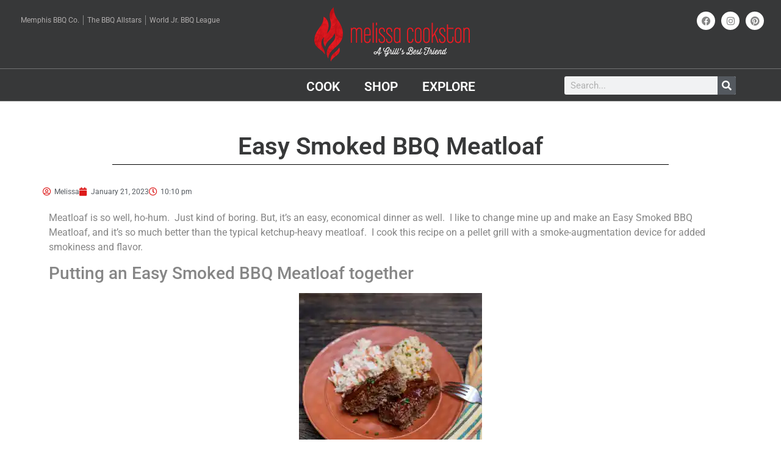

--- FILE ---
content_type: text/html; charset=UTF-8
request_url: https://melissacookston.com/easy-smoked-bbq-meatloaf/?noamp=mobile
body_size: 22763
content:
<!doctype html>
<html dir="ltr" lang="en-US" prefix="og: https://ogp.me/ns# og: http://ogp.me/ns#">
<head>
	<meta charset="UTF-8">
		<meta name="viewport" content="width=device-width, initial-scale=1">
	<link rel="profile" href="https://gmpg.org/xfn/11">
	<title>Easy Smoked BBQ Meatloaf - Melissa Cookston</title>

		<!-- All in One SEO 4.9.1.1 - aioseo.com -->
	<meta name="description" content="Meatloaf is so well, ho-hum. Just kind of boring. But, it&#039;s an easy, economical dinner as well. I like to change mine up and make an Easy Smoked BBQ Meatloaf, and it&#039;s so much better than the typical ketchup-heavy meatloaf. I cook this recipe on a pellet grill with a smoke-augmentation device for added smokiness" />
	<meta name="robots" content="max-image-preview:large" />
	<meta name="author" content="Melissa"/>
	<link rel="canonical" href="https://melissacookston.com/easy-smoked-bbq-meatloaf/" />
	<meta name="generator" content="All in One SEO (AIOSEO) 4.9.1.1" />
		<meta property="og:locale" content="en_US" />
		<meta property="og:site_name" content="Melissa Cookston - A Food Blog by the Winningest Woman in BBQ" />
		<meta property="og:type" content="article" />
		<meta property="og:title" content="Easy Smoked BBQ Meatloaf - Melissa Cookston" />
		<meta property="og:description" content="Meatloaf is so well, ho-hum. Just kind of boring. But, it&#039;s an easy, economical dinner as well. I like to change mine up and make an Easy Smoked BBQ Meatloaf, and it&#039;s so much better than the typical ketchup-heavy meatloaf. I cook this recipe on a pellet grill with a smoke-augmentation device for added smokiness" />
		<meta property="og:url" content="https://melissacookston.com/easy-smoked-bbq-meatloaf/" />
		<meta property="og:image" content="https://melissacookston.com/wp-content/uploads/2019/10/cropped-MC-Logo-w-tagline-white.png" />
		<meta property="og:image:secure_url" content="https://melissacookston.com/wp-content/uploads/2019/10/cropped-MC-Logo-w-tagline-white.png" />
		<meta property="og:image:width" content="600" />
		<meta property="og:image:height" content="184" />
		<meta property="article:published_time" content="2023-01-22T04:10:52+00:00" />
		<meta property="article:modified_time" content="2023-01-22T04:10:52+00:00" />
		<meta name="twitter:card" content="summary_large_image" />
		<meta name="twitter:title" content="Easy Smoked BBQ Meatloaf - Melissa Cookston" />
		<meta name="twitter:description" content="Meatloaf is so well, ho-hum. Just kind of boring. But, it&#039;s an easy, economical dinner as well. I like to change mine up and make an Easy Smoked BBQ Meatloaf, and it&#039;s so much better than the typical ketchup-heavy meatloaf. I cook this recipe on a pellet grill with a smoke-augmentation device for added smokiness" />
		<meta name="twitter:image" content="https://melissacookston.com/wp-content/uploads/2019/10/cropped-MC-Logo-w-tagline-white.png" />
		<script type="application/ld+json" class="aioseo-schema">
			{"@context":"https:\/\/schema.org","@graph":[{"@type":"BlogPosting","@id":"https:\/\/melissacookston.com\/easy-smoked-bbq-meatloaf\/#blogposting","name":"Easy Smoked BBQ Meatloaf - Melissa Cookston","headline":"Easy Smoked BBQ Meatloaf","author":{"@id":"https:\/\/melissacookston.com\/author\/mcookston\/#author"},"publisher":{"@id":"https:\/\/melissacookston.com\/#organization"},"image":{"@type":"ImageObject","url":"https:\/\/i0.wp.com\/melissacookston.com\/wp-content\/uploads\/2023\/01\/BBQ-Meatloaf-2.jpg?fit=2048%2C2048&ssl=1","width":2048,"height":2048},"datePublished":"2023-01-21T22:10:52-06:00","dateModified":"2023-01-21T22:10:52-06:00","inLanguage":"en-US","mainEntityOfPage":{"@id":"https:\/\/melissacookston.com\/easy-smoked-bbq-meatloaf\/#webpage"},"isPartOf":{"@id":"https:\/\/melissacookston.com\/easy-smoked-bbq-meatloaf\/#webpage"},"articleSection":"Main Dish, bbq meatloaf, cheap dinner, easy to cook, ground beef, meatloaf, bbq, bbq meatloaf, bbq sauce, cook, dinner, flavor, meatloaf, recipe, smoke, smoked"},{"@type":"BreadcrumbList","@id":"https:\/\/melissacookston.com\/easy-smoked-bbq-meatloaf\/#breadcrumblist","itemListElement":[{"@type":"ListItem","@id":"https:\/\/melissacookston.com#listItem","position":1,"name":"Home","item":"https:\/\/melissacookston.com","nextItem":{"@type":"ListItem","@id":"https:\/\/melissacookston.com\/category\/recipes\/#listItem","name":"Recipes"}},{"@type":"ListItem","@id":"https:\/\/melissacookston.com\/category\/recipes\/#listItem","position":2,"name":"Recipes","item":"https:\/\/melissacookston.com\/category\/recipes\/","nextItem":{"@type":"ListItem","@id":"https:\/\/melissacookston.com\/category\/recipes\/main-course\/#listItem","name":"Main Dish"},"previousItem":{"@type":"ListItem","@id":"https:\/\/melissacookston.com#listItem","name":"Home"}},{"@type":"ListItem","@id":"https:\/\/melissacookston.com\/category\/recipes\/main-course\/#listItem","position":3,"name":"Main Dish","item":"https:\/\/melissacookston.com\/category\/recipes\/main-course\/","nextItem":{"@type":"ListItem","@id":"https:\/\/melissacookston.com\/easy-smoked-bbq-meatloaf\/#listItem","name":"Easy Smoked BBQ Meatloaf"},"previousItem":{"@type":"ListItem","@id":"https:\/\/melissacookston.com\/category\/recipes\/#listItem","name":"Recipes"}},{"@type":"ListItem","@id":"https:\/\/melissacookston.com\/easy-smoked-bbq-meatloaf\/#listItem","position":4,"name":"Easy Smoked BBQ Meatloaf","previousItem":{"@type":"ListItem","@id":"https:\/\/melissacookston.com\/category\/recipes\/main-course\/#listItem","name":"Main Dish"}}]},{"@type":"Organization","@id":"https:\/\/melissacookston.com\/#organization","name":"Melissa Cookston","description":"A Food Blog by the Winningest Woman in BBQ","url":"https:\/\/melissacookston.com\/","logo":{"@type":"ImageObject","url":"https:\/\/i0.wp.com\/melissacookston.com\/wp-content\/uploads\/2019\/10\/cropped-MC-Logo-w-tagline-white.png?fit=600%2C184&ssl=1","@id":"https:\/\/melissacookston.com\/easy-smoked-bbq-meatloaf\/#organizationLogo","width":600,"height":184},"image":{"@id":"https:\/\/melissacookston.com\/easy-smoked-bbq-meatloaf\/#organizationLogo"}},{"@type":"Person","@id":"https:\/\/melissacookston.com\/author\/mcookston\/#author","url":"https:\/\/melissacookston.com\/author\/mcookston\/","name":"Melissa","image":{"@type":"ImageObject","@id":"https:\/\/melissacookston.com\/easy-smoked-bbq-meatloaf\/#authorImage","url":"https:\/\/secure.gravatar.com\/avatar\/78cea4d1b86b9d6f2c3a07aa39c34ecdd82a00a1fa6260bccf36d895d0133492?s=96&d=mm&r=g","width":96,"height":96,"caption":"Melissa"}},{"@type":"WebPage","@id":"https:\/\/melissacookston.com\/easy-smoked-bbq-meatloaf\/#webpage","url":"https:\/\/melissacookston.com\/easy-smoked-bbq-meatloaf\/","name":"Easy Smoked BBQ Meatloaf - Melissa Cookston","description":"Meatloaf is so well, ho-hum. Just kind of boring. But, it's an easy, economical dinner as well. I like to change mine up and make an Easy Smoked BBQ Meatloaf, and it's so much better than the typical ketchup-heavy meatloaf. I cook this recipe on a pellet grill with a smoke-augmentation device for added smokiness","inLanguage":"en-US","isPartOf":{"@id":"https:\/\/melissacookston.com\/#website"},"breadcrumb":{"@id":"https:\/\/melissacookston.com\/easy-smoked-bbq-meatloaf\/#breadcrumblist"},"author":{"@id":"https:\/\/melissacookston.com\/author\/mcookston\/#author"},"creator":{"@id":"https:\/\/melissacookston.com\/author\/mcookston\/#author"},"image":{"@type":"ImageObject","url":"https:\/\/i0.wp.com\/melissacookston.com\/wp-content\/uploads\/2023\/01\/BBQ-Meatloaf-2.jpg?fit=2048%2C2048&ssl=1","@id":"https:\/\/melissacookston.com\/easy-smoked-bbq-meatloaf\/#mainImage","width":2048,"height":2048},"primaryImageOfPage":{"@id":"https:\/\/melissacookston.com\/easy-smoked-bbq-meatloaf\/#mainImage"},"datePublished":"2023-01-21T22:10:52-06:00","dateModified":"2023-01-21T22:10:52-06:00"},{"@type":"WebSite","@id":"https:\/\/melissacookston.com\/#website","url":"https:\/\/melissacookston.com\/","name":"Melissa Cookston","description":"A Food Blog by the Winningest Woman in BBQ","inLanguage":"en-US","publisher":{"@id":"https:\/\/melissacookston.com\/#organization"}}]}
		</script>
		<!-- All in One SEO -->


<!-- This site is optimized with the Yoast SEO Premium plugin v7.4.2 - https://yoast.com/wordpress/plugins/seo/ -->
<meta name="description" content="Get meatloaf to an exciting dinner again with my Easy Smoked BBQ Meatloaf Recipe! Get all the flavors of classic BBQ, with the ease of making a meatloaf!"/>
<link rel="canonical" href="https://melissacookston.com/easy-smoked-bbq-meatloaf/" />
<meta property="og:locale" content="en_US" />
<meta property="og:type" content="article" />
<meta property="og:title" content="Easy Smoked BBQ Meatloaf - Melissa Cookston" />
<meta property="og:description" content="Get meatloaf to an exciting dinner again with my Easy Smoked BBQ Meatloaf Recipe! Get all the flavors of classic BBQ, with the ease of making a meatloaf!" />
<meta property="og:url" content="https://melissacookston.com/easy-smoked-bbq-meatloaf/" />
<meta property="og:site_name" content="Melissa Cookston" />
<meta property="article:publisher" content="https://facebook.com/melissacookstoncooks" />
<meta property="article:tag" content="bbq meatloaf" />
<meta property="article:tag" content="cheap dinner" />
<meta property="article:tag" content="easy to cook" />
<meta property="article:tag" content="ground beef" />
<meta property="article:tag" content="meatloaf" />
<meta property="article:section" content="Main Dish" />
<meta property="article:published_time" content="2023-01-21T22:10:52-06:00" />
<meta property="og:image" content="https://melissacookston.com/wp-content/uploads/2023/01/BBQ-Meatloaf-2-1024x1024.jpg" />
<meta property="og:image:secure_url" content="https://melissacookston.com/wp-content/uploads/2023/01/BBQ-Meatloaf-2-1024x1024.jpg" />
<meta property="og:image:width" content="1024" />
<meta property="og:image:height" content="1024" />
<meta name="twitter:card" content="summary" />
<meta name="twitter:description" content="Get meatloaf to an exciting dinner again with my Easy Smoked BBQ Meatloaf Recipe! Get all the flavors of classic BBQ, with the ease of making a meatloaf!" />
<meta name="twitter:title" content="Easy Smoked BBQ Meatloaf - Melissa Cookston" />
<meta name="twitter:site" content="@melissacookston" />
<meta name="twitter:image" content="https://i0.wp.com/melissacookston.com/wp-content/uploads/2023/01/BBQ-Meatloaf-2.jpg?fit=2048%2C2048&#038;ssl=1" />
<meta name="twitter:creator" content="@melissacookston" />
<script type='application/ld+json'>{"@context":"https:\/\/schema.org","@type":"Person","url":"https:\/\/melissacookston.com\/","sameAs":["https:\/\/facebook.com\/melissacookstoncooks","https:\/\/@melissa.cookston","https:\/\/www.youtube.com\/melissacookston","https:\/\/pinterest.com\/melissacookston","https:\/\/twitter.com\/melissacookston"],"@id":"#person","name":"Melissa Cookston"}</script>
<!-- / Yoast SEO Premium plugin. -->

<link rel='dns-prefetch' href='//www.googletagmanager.com' />
<link rel='dns-prefetch' href='//stats.wp.com' />
<link rel='preconnect' href='//i0.wp.com' />
<link rel='preconnect' href='//c0.wp.com' />
<link rel="alternate" type="application/rss+xml" title="Melissa Cookston &raquo; Feed" href="https://melissacookston.com/feed/" />
<link rel="alternate" type="application/rss+xml" title="Melissa Cookston &raquo; Comments Feed" href="https://melissacookston.com/comments/feed/" />
<link rel="alternate" title="oEmbed (JSON)" type="application/json+oembed" href="https://melissacookston.com/wp-json/oembed/1.0/embed?url=https%3A%2F%2Fmelissacookston.com%2Feasy-smoked-bbq-meatloaf%2F" />
<link rel="alternate" title="oEmbed (XML)" type="text/xml+oembed" href="https://melissacookston.com/wp-json/oembed/1.0/embed?url=https%3A%2F%2Fmelissacookston.com%2Feasy-smoked-bbq-meatloaf%2F&#038;format=xml" />
<script>(()=>{"use strict";const e=[400,500,600,700,800,900],t=e=>`wprm-min-${e}`,n=e=>`wprm-max-${e}`,s=new Set,o="ResizeObserver"in window,r=o?new ResizeObserver((e=>{for(const t of e)c(t.target)})):null,i=.5/(window.devicePixelRatio||1);function c(s){const o=s.getBoundingClientRect().width||0;for(let r=0;r<e.length;r++){const c=e[r],a=o<=c+i;o>c+i?s.classList.add(t(c)):s.classList.remove(t(c)),a?s.classList.add(n(c)):s.classList.remove(n(c))}}function a(e){s.has(e)||(s.add(e),r&&r.observe(e),c(e))}!function(e=document){e.querySelectorAll(".wprm-recipe").forEach(a)}();if(new MutationObserver((e=>{for(const t of e)for(const e of t.addedNodes)e instanceof Element&&(e.matches?.(".wprm-recipe")&&a(e),e.querySelectorAll?.(".wprm-recipe").forEach(a))})).observe(document.documentElement,{childList:!0,subtree:!0}),!o){let e=0;addEventListener("resize",(()=>{e&&cancelAnimationFrame(e),e=requestAnimationFrame((()=>s.forEach(c)))}),{passive:!0})}})();</script><style id='wp-img-auto-sizes-contain-inline-css'>
img:is([sizes=auto i],[sizes^="auto," i]){contain-intrinsic-size:3000px 1500px}
/*# sourceURL=wp-img-auto-sizes-contain-inline-css */
</style>
<style id='wp-emoji-styles-inline-css'>

	img.wp-smiley, img.emoji {
		display: inline !important;
		border: none !important;
		box-shadow: none !important;
		height: 1em !important;
		width: 1em !important;
		margin: 0 0.07em !important;
		vertical-align: -0.1em !important;
		background: none !important;
		padding: 0 !important;
	}
/*# sourceURL=wp-emoji-styles-inline-css */
</style>
<link rel='stylesheet' id='wp-block-library-css' href='https://c0.wp.com/c/6.9/wp-includes/css/dist/block-library/style.min.css' media='all' />
<style id='classic-theme-styles-inline-css'>
/*! This file is auto-generated */
.wp-block-button__link{color:#fff;background-color:#32373c;border-radius:9999px;box-shadow:none;text-decoration:none;padding:calc(.667em + 2px) calc(1.333em + 2px);font-size:1.125em}.wp-block-file__button{background:#32373c;color:#fff;text-decoration:none}
/*# sourceURL=/wp-includes/css/classic-themes.min.css */
</style>
<link rel='stylesheet' id='aioseo/css/src/vue/standalone/blocks/table-of-contents/global.scss-css' href='https://melissacookston.com/wp-content/plugins/all-in-one-seo-pack/dist/Lite/assets/css/table-of-contents/global.e90f6d47.css?ver=4.9.1.1' media='all' />
<link rel='stylesheet' id='mediaelement-css' href='https://c0.wp.com/c/6.9/wp-includes/js/mediaelement/mediaelementplayer-legacy.min.css' media='all' />
<link rel='stylesheet' id='wp-mediaelement-css' href='https://c0.wp.com/c/6.9/wp-includes/js/mediaelement/wp-mediaelement.min.css' media='all' />
<style id='jetpack-sharing-buttons-style-inline-css'>
.jetpack-sharing-buttons__services-list{display:flex;flex-direction:row;flex-wrap:wrap;gap:0;list-style-type:none;margin:5px;padding:0}.jetpack-sharing-buttons__services-list.has-small-icon-size{font-size:12px}.jetpack-sharing-buttons__services-list.has-normal-icon-size{font-size:16px}.jetpack-sharing-buttons__services-list.has-large-icon-size{font-size:24px}.jetpack-sharing-buttons__services-list.has-huge-icon-size{font-size:36px}@media print{.jetpack-sharing-buttons__services-list{display:none!important}}.editor-styles-wrapper .wp-block-jetpack-sharing-buttons{gap:0;padding-inline-start:0}ul.jetpack-sharing-buttons__services-list.has-background{padding:1.25em 2.375em}
/*# sourceURL=https://melissacookston.com/wp-content/plugins/jetpack/_inc/blocks/sharing-buttons/view.css */
</style>
<link rel='stylesheet' id='wprm-public-css' href='https://melissacookston.com/wp-content/plugins/wp-recipe-maker/dist/public-modern.css?ver=10.2.3' media='all' />
<style id='global-styles-inline-css'>
:root{--wp--preset--aspect-ratio--square: 1;--wp--preset--aspect-ratio--4-3: 4/3;--wp--preset--aspect-ratio--3-4: 3/4;--wp--preset--aspect-ratio--3-2: 3/2;--wp--preset--aspect-ratio--2-3: 2/3;--wp--preset--aspect-ratio--16-9: 16/9;--wp--preset--aspect-ratio--9-16: 9/16;--wp--preset--color--black: #000000;--wp--preset--color--cyan-bluish-gray: #abb8c3;--wp--preset--color--white: #ffffff;--wp--preset--color--pale-pink: #f78da7;--wp--preset--color--vivid-red: #cf2e2e;--wp--preset--color--luminous-vivid-orange: #ff6900;--wp--preset--color--luminous-vivid-amber: #fcb900;--wp--preset--color--light-green-cyan: #7bdcb5;--wp--preset--color--vivid-green-cyan: #00d084;--wp--preset--color--pale-cyan-blue: #8ed1fc;--wp--preset--color--vivid-cyan-blue: #0693e3;--wp--preset--color--vivid-purple: #9b51e0;--wp--preset--gradient--vivid-cyan-blue-to-vivid-purple: linear-gradient(135deg,rgb(6,147,227) 0%,rgb(155,81,224) 100%);--wp--preset--gradient--light-green-cyan-to-vivid-green-cyan: linear-gradient(135deg,rgb(122,220,180) 0%,rgb(0,208,130) 100%);--wp--preset--gradient--luminous-vivid-amber-to-luminous-vivid-orange: linear-gradient(135deg,rgb(252,185,0) 0%,rgb(255,105,0) 100%);--wp--preset--gradient--luminous-vivid-orange-to-vivid-red: linear-gradient(135deg,rgb(255,105,0) 0%,rgb(207,46,46) 100%);--wp--preset--gradient--very-light-gray-to-cyan-bluish-gray: linear-gradient(135deg,rgb(238,238,238) 0%,rgb(169,184,195) 100%);--wp--preset--gradient--cool-to-warm-spectrum: linear-gradient(135deg,rgb(74,234,220) 0%,rgb(151,120,209) 20%,rgb(207,42,186) 40%,rgb(238,44,130) 60%,rgb(251,105,98) 80%,rgb(254,248,76) 100%);--wp--preset--gradient--blush-light-purple: linear-gradient(135deg,rgb(255,206,236) 0%,rgb(152,150,240) 100%);--wp--preset--gradient--blush-bordeaux: linear-gradient(135deg,rgb(254,205,165) 0%,rgb(254,45,45) 50%,rgb(107,0,62) 100%);--wp--preset--gradient--luminous-dusk: linear-gradient(135deg,rgb(255,203,112) 0%,rgb(199,81,192) 50%,rgb(65,88,208) 100%);--wp--preset--gradient--pale-ocean: linear-gradient(135deg,rgb(255,245,203) 0%,rgb(182,227,212) 50%,rgb(51,167,181) 100%);--wp--preset--gradient--electric-grass: linear-gradient(135deg,rgb(202,248,128) 0%,rgb(113,206,126) 100%);--wp--preset--gradient--midnight: linear-gradient(135deg,rgb(2,3,129) 0%,rgb(40,116,252) 100%);--wp--preset--font-size--small: 13px;--wp--preset--font-size--medium: 20px;--wp--preset--font-size--large: 36px;--wp--preset--font-size--x-large: 42px;--wp--preset--spacing--20: 0.44rem;--wp--preset--spacing--30: 0.67rem;--wp--preset--spacing--40: 1rem;--wp--preset--spacing--50: 1.5rem;--wp--preset--spacing--60: 2.25rem;--wp--preset--spacing--70: 3.38rem;--wp--preset--spacing--80: 5.06rem;--wp--preset--shadow--natural: 6px 6px 9px rgba(0, 0, 0, 0.2);--wp--preset--shadow--deep: 12px 12px 50px rgba(0, 0, 0, 0.4);--wp--preset--shadow--sharp: 6px 6px 0px rgba(0, 0, 0, 0.2);--wp--preset--shadow--outlined: 6px 6px 0px -3px rgb(255, 255, 255), 6px 6px rgb(0, 0, 0);--wp--preset--shadow--crisp: 6px 6px 0px rgb(0, 0, 0);}:where(.is-layout-flex){gap: 0.5em;}:where(.is-layout-grid){gap: 0.5em;}body .is-layout-flex{display: flex;}.is-layout-flex{flex-wrap: wrap;align-items: center;}.is-layout-flex > :is(*, div){margin: 0;}body .is-layout-grid{display: grid;}.is-layout-grid > :is(*, div){margin: 0;}:where(.wp-block-columns.is-layout-flex){gap: 2em;}:where(.wp-block-columns.is-layout-grid){gap: 2em;}:where(.wp-block-post-template.is-layout-flex){gap: 1.25em;}:where(.wp-block-post-template.is-layout-grid){gap: 1.25em;}.has-black-color{color: var(--wp--preset--color--black) !important;}.has-cyan-bluish-gray-color{color: var(--wp--preset--color--cyan-bluish-gray) !important;}.has-white-color{color: var(--wp--preset--color--white) !important;}.has-pale-pink-color{color: var(--wp--preset--color--pale-pink) !important;}.has-vivid-red-color{color: var(--wp--preset--color--vivid-red) !important;}.has-luminous-vivid-orange-color{color: var(--wp--preset--color--luminous-vivid-orange) !important;}.has-luminous-vivid-amber-color{color: var(--wp--preset--color--luminous-vivid-amber) !important;}.has-light-green-cyan-color{color: var(--wp--preset--color--light-green-cyan) !important;}.has-vivid-green-cyan-color{color: var(--wp--preset--color--vivid-green-cyan) !important;}.has-pale-cyan-blue-color{color: var(--wp--preset--color--pale-cyan-blue) !important;}.has-vivid-cyan-blue-color{color: var(--wp--preset--color--vivid-cyan-blue) !important;}.has-vivid-purple-color{color: var(--wp--preset--color--vivid-purple) !important;}.has-black-background-color{background-color: var(--wp--preset--color--black) !important;}.has-cyan-bluish-gray-background-color{background-color: var(--wp--preset--color--cyan-bluish-gray) !important;}.has-white-background-color{background-color: var(--wp--preset--color--white) !important;}.has-pale-pink-background-color{background-color: var(--wp--preset--color--pale-pink) !important;}.has-vivid-red-background-color{background-color: var(--wp--preset--color--vivid-red) !important;}.has-luminous-vivid-orange-background-color{background-color: var(--wp--preset--color--luminous-vivid-orange) !important;}.has-luminous-vivid-amber-background-color{background-color: var(--wp--preset--color--luminous-vivid-amber) !important;}.has-light-green-cyan-background-color{background-color: var(--wp--preset--color--light-green-cyan) !important;}.has-vivid-green-cyan-background-color{background-color: var(--wp--preset--color--vivid-green-cyan) !important;}.has-pale-cyan-blue-background-color{background-color: var(--wp--preset--color--pale-cyan-blue) !important;}.has-vivid-cyan-blue-background-color{background-color: var(--wp--preset--color--vivid-cyan-blue) !important;}.has-vivid-purple-background-color{background-color: var(--wp--preset--color--vivid-purple) !important;}.has-black-border-color{border-color: var(--wp--preset--color--black) !important;}.has-cyan-bluish-gray-border-color{border-color: var(--wp--preset--color--cyan-bluish-gray) !important;}.has-white-border-color{border-color: var(--wp--preset--color--white) !important;}.has-pale-pink-border-color{border-color: var(--wp--preset--color--pale-pink) !important;}.has-vivid-red-border-color{border-color: var(--wp--preset--color--vivid-red) !important;}.has-luminous-vivid-orange-border-color{border-color: var(--wp--preset--color--luminous-vivid-orange) !important;}.has-luminous-vivid-amber-border-color{border-color: var(--wp--preset--color--luminous-vivid-amber) !important;}.has-light-green-cyan-border-color{border-color: var(--wp--preset--color--light-green-cyan) !important;}.has-vivid-green-cyan-border-color{border-color: var(--wp--preset--color--vivid-green-cyan) !important;}.has-pale-cyan-blue-border-color{border-color: var(--wp--preset--color--pale-cyan-blue) !important;}.has-vivid-cyan-blue-border-color{border-color: var(--wp--preset--color--vivid-cyan-blue) !important;}.has-vivid-purple-border-color{border-color: var(--wp--preset--color--vivid-purple) !important;}.has-vivid-cyan-blue-to-vivid-purple-gradient-background{background: var(--wp--preset--gradient--vivid-cyan-blue-to-vivid-purple) !important;}.has-light-green-cyan-to-vivid-green-cyan-gradient-background{background: var(--wp--preset--gradient--light-green-cyan-to-vivid-green-cyan) !important;}.has-luminous-vivid-amber-to-luminous-vivid-orange-gradient-background{background: var(--wp--preset--gradient--luminous-vivid-amber-to-luminous-vivid-orange) !important;}.has-luminous-vivid-orange-to-vivid-red-gradient-background{background: var(--wp--preset--gradient--luminous-vivid-orange-to-vivid-red) !important;}.has-very-light-gray-to-cyan-bluish-gray-gradient-background{background: var(--wp--preset--gradient--very-light-gray-to-cyan-bluish-gray) !important;}.has-cool-to-warm-spectrum-gradient-background{background: var(--wp--preset--gradient--cool-to-warm-spectrum) !important;}.has-blush-light-purple-gradient-background{background: var(--wp--preset--gradient--blush-light-purple) !important;}.has-blush-bordeaux-gradient-background{background: var(--wp--preset--gradient--blush-bordeaux) !important;}.has-luminous-dusk-gradient-background{background: var(--wp--preset--gradient--luminous-dusk) !important;}.has-pale-ocean-gradient-background{background: var(--wp--preset--gradient--pale-ocean) !important;}.has-electric-grass-gradient-background{background: var(--wp--preset--gradient--electric-grass) !important;}.has-midnight-gradient-background{background: var(--wp--preset--gradient--midnight) !important;}.has-small-font-size{font-size: var(--wp--preset--font-size--small) !important;}.has-medium-font-size{font-size: var(--wp--preset--font-size--medium) !important;}.has-large-font-size{font-size: var(--wp--preset--font-size--large) !important;}.has-x-large-font-size{font-size: var(--wp--preset--font-size--x-large) !important;}
:where(.wp-block-post-template.is-layout-flex){gap: 1.25em;}:where(.wp-block-post-template.is-layout-grid){gap: 1.25em;}
:where(.wp-block-term-template.is-layout-flex){gap: 1.25em;}:where(.wp-block-term-template.is-layout-grid){gap: 1.25em;}
:where(.wp-block-columns.is-layout-flex){gap: 2em;}:where(.wp-block-columns.is-layout-grid){gap: 2em;}
:root :where(.wp-block-pullquote){font-size: 1.5em;line-height: 1.6;}
/*# sourceURL=global-styles-inline-css */
</style>
<link rel='stylesheet' id='htbbootstrap-css' href='https://melissacookston.com/wp-content/plugins/ht-mega-for-elementor/assets/css/htbbootstrap.css?ver=3.0.2' media='all' />
<link rel='stylesheet' id='font-awesome-css' href='https://melissacookston.com/wp-content/plugins/elementor/assets/lib/font-awesome/css/font-awesome.min.css?ver=4.7.0' media='all' />
<link rel='stylesheet' id='htmega-animation-css' href='https://melissacookston.com/wp-content/plugins/ht-mega-for-elementor/assets/css/animation.css?ver=3.0.2' media='all' />
<link rel='stylesheet' id='htmega-keyframes-css' href='https://melissacookston.com/wp-content/plugins/ht-mega-for-elementor/assets/css/htmega-keyframes.css?ver=3.0.2' media='all' />
<link rel='stylesheet' id='htmega-global-style-min-css' href='https://melissacookston.com/wp-content/plugins/ht-mega-for-elementor/assets/css/htmega-global-style.min.css?ver=3.0.2' media='all' />
<link rel='stylesheet' id='hello-elementor-css' href='https://melissacookston.com/wp-content/themes/hello-elementor/style.min.css?ver=2.6.1' media='all' />
<link rel='stylesheet' id='hello-elementor-theme-style-css' href='https://melissacookston.com/wp-content/themes/hello-elementor/theme.min.css?ver=2.6.1' media='all' />
<link rel='stylesheet' id='elementor-frontend-css' href='https://melissacookston.com/wp-content/plugins/elementor/assets/css/frontend.min.css?ver=3.33.4' media='all' />
<link rel='stylesheet' id='elementor-post-228553-css' href='https://melissacookston.com/wp-content/uploads/elementor/css/post-228553.css?ver=1762913311' media='all' />
<link rel='stylesheet' id='widget-nav-menu-css' href='https://melissacookston.com/wp-content/plugins/elementor-pro/assets/css/widget-nav-menu.min.css?ver=3.31.2' media='all' />
<link rel='stylesheet' id='widget-image-css' href='https://melissacookston.com/wp-content/plugins/elementor/assets/css/widget-image.min.css?ver=3.33.4' media='all' />
<link rel='stylesheet' id='widget-social-icons-css' href='https://melissacookston.com/wp-content/plugins/elementor/assets/css/widget-social-icons.min.css?ver=3.33.4' media='all' />
<link rel='stylesheet' id='e-apple-webkit-css' href='https://melissacookston.com/wp-content/plugins/elementor/assets/css/conditionals/apple-webkit.min.css?ver=3.33.4' media='all' />
<link rel='stylesheet' id='widget-search-form-css' href='https://melissacookston.com/wp-content/plugins/elementor-pro/assets/css/widget-search-form.min.css?ver=3.31.2' media='all' />
<link rel='stylesheet' id='elementor-icons-shared-0-css' href='https://melissacookston.com/wp-content/plugins/elementor/assets/lib/font-awesome/css/fontawesome.min.css?ver=5.15.3' media='all' />
<link rel='stylesheet' id='elementor-icons-fa-solid-css' href='https://melissacookston.com/wp-content/plugins/elementor/assets/lib/font-awesome/css/solid.min.css?ver=5.15.3' media='all' />
<link rel='stylesheet' id='widget-heading-css' href='https://melissacookston.com/wp-content/plugins/elementor/assets/css/widget-heading.min.css?ver=3.33.4' media='all' />
<link rel='stylesheet' id='widget-spacer-css' href='https://melissacookston.com/wp-content/plugins/elementor/assets/css/widget-spacer.min.css?ver=3.33.4' media='all' />
<link rel='stylesheet' id='widget-divider-css' href='https://melissacookston.com/wp-content/plugins/elementor/assets/css/widget-divider.min.css?ver=3.33.4' media='all' />
<link rel='stylesheet' id='widget-post-info-css' href='https://melissacookston.com/wp-content/plugins/elementor-pro/assets/css/widget-post-info.min.css?ver=3.31.2' media='all' />
<link rel='stylesheet' id='widget-icon-list-css' href='https://melissacookston.com/wp-content/plugins/elementor/assets/css/widget-icon-list.min.css?ver=3.33.4' media='all' />
<link rel='stylesheet' id='elementor-icons-fa-regular-css' href='https://melissacookston.com/wp-content/plugins/elementor/assets/lib/font-awesome/css/regular.min.css?ver=5.15.3' media='all' />
<link rel='stylesheet' id='widget-post-navigation-css' href='https://melissacookston.com/wp-content/plugins/elementor-pro/assets/css/widget-post-navigation.min.css?ver=3.31.2' media='all' />
<link rel='stylesheet' id='elementor-icons-css' href='https://melissacookston.com/wp-content/plugins/elementor/assets/lib/eicons/css/elementor-icons.min.css?ver=5.44.0' media='all' />
<link rel='stylesheet' id='elementor-post-228557-css' href='https://melissacookston.com/wp-content/uploads/elementor/css/post-228557.css?ver=1762913311' media='all' />
<link rel='stylesheet' id='elementor-post-228776-css' href='https://melissacookston.com/wp-content/uploads/elementor/css/post-228776.css?ver=1762913311' media='all' />
<link rel='stylesheet' id='elementor-post-228794-css' href='https://melissacookston.com/wp-content/uploads/elementor/css/post-228794.css?ver=1762913326' media='all' />
<style id='tasty-recipes-before-inline-css'>
body{--tr-star-color:#F2B955;--tr-button-color:#F40707;--tr-primary-color:#F40707;--tr-h3-color:#F40707;--tr-radius:2px}
/*# sourceURL=tasty-recipes-before-inline-css */
</style>
<link rel='stylesheet' id='tasty-recipes-main-css' href='https://melissacookston.com/wp-content/plugins/tasty-recipes/inc/libs/tasty-recipes-lite/assets/dist/recipe.css?ver=1.0.3' media='all' />
<style id='tasty-recipes-main-inline-css'>
/* Bold recipe card styles. */ .tasty-recipes{border:5px solid #667;margin-top:6em;margin-bottom:4em}.tasty-recipes.tasty-recipes-has-plug{margin-bottom:1em}.tasty-recipes-plug{margin-bottom:4em}.tasty-recipes-print-button{display:none}.tasty-recipes-image-shim{height:69.5px;clear:both}.tasty-recipes-entry-header{background-color:#667;color:#fff;text-align:center;padding-top:35px;padding-bottom:1.5em;padding-left:2.5em;padding-right:2.5em}.tasty-recipes-entry-header.tasty-recipes-has-image{padding-top:0px}.tasty-recipes-entry-header .tasty-recipes-image{float:none;text-align:center;transform:translateY(-115px);margin-bottom:1em;/* Decide if we need this */}.tasty-recipes-entry-header .tasty-recipes-image img{-webkit-border-radius:50%;-moz-border-radius:50%;border-radius:50%;border:5px solid #667;height:150px;width:150px;display:inline-block;object-fit:cover}.tasty-recipes-entry-header h2{font-size:2em;font-weight:400;text-transform:lowercase;margin-bottom:0;text-align:center;color:#fff;margin-top:0;padding-top:0;padding-bottom:0}.tasty-recipes-has-image .tasty-recipes-entry-header h2{margin-top:-115px}.tasty-recipes-entry-header hr{border:1px solid #b7bbc6;background-color:#b7bbc6;margin-bottom:1em;margin-top:1em}.tasty-recipes-entry-header div.tasty-recipes-rating{text-decoration:none;border:none;display:block;font-size:1.375em}.tasty-recipes-entry-header .tasty-recipes-rating:hover{text-decoration:none}.tasty-recipes-entry-header .tasty-recipes-rating p{margin-bottom:0}.tasty-recipes-no-ratings-buttons .unchecked,.tasty-recipes-no-ratings-buttons .checked,.tasty-recipes-entry-header span.tasty-recipes-rating{color:#fff;color:var(--tr-star-color,#fff)}.tasty-recipes-entry-header .rating-label{font-style:italic;color:#b7bbc6;font-size:0.6875em;display:block}.tasty-recipes,.tasty-recipes-ratings{--tr-star-size:0.97em!important;--tr-star-margin:0.5em!important}.tasty-recipes-entry-header .tasty-recipes-details{margin-top:1em}.tasty-recipes-entry-header .tasty-recipes-details ul{list-style-type:none;margin:0}.tasty-recipes-entry-header .tasty-recipes-details ul li{display:inline-block;margin-left:0.5em;margin-right:0.5em;font-size:1em;line-height:2.5em;color:#fff}@media only screen and (max-width:520px){.tasty-recipes-entry-header .tasty-recipes-details .detail-icon{height:0.8em;margin-top:0.4em}.tasty-recipes-entry-header .tasty-recipes-details ul li{font-size:0.875em;line-height:1.75em}}@media only screen and (min-width:520px){.tasty-recipes-entry-header .tasty-recipes-details .detail-icon{height:1em;margin-top:0.6em}.tasty-recipes-entry-header .tasty-recipes-details ul li{font-size:1em;line-height:2.5em}}.tasty-recipes-entry-header .tasty-recipes-details .tasty-recipes-label{font-style:italic;color:#b7bbc6;margin-right:0.125em}.tasty-recipes-entry-header .tasty-recipes-details .detail-icon{vertical-align:top;margin-right:0.2em;display:inline-block;color:#FFF}.tasty-recipes-entry-header .tasty-recipes-details .author a{color:inherit;text-decoration:underline}.tasty-recipes-entry-content{padding-top:1.25em}.tasty-recipes-entry-content .tasty-recipes-buttons{margin-bottom:1.25em;margin-left:1.25em;margin-right:1.25em}.tasty-recipes-entry-content .tasty-recipes-buttons:after{content:' ';display:block;clear:both}.tasty-recipes-entry-content .tasty-recipes-button-wrap{width:50%;display:inline-block;float:left;box-sizing:border-box}.tasty-recipes-quick-links a.button,.tasty-recipes-entry-content .tasty-recipes-buttons a{text-transform:uppercase;text-align:center;display:block;color:#fff;color:var(--tr-button-text-color,#fff);background-color:#667;background-color:var(--tr-button-color,#666677);font-size:1em;line-height:1.375em;padding:1em;font-weight:bold;margin-top:0;border:none;border-radius:0;text-decoration:none}.tasty-recipes-quick-links a.button{display:inline-block}.tasty-recipes-entry-content a img{box-shadow:none;-webkit-box-shadow:none}.tasty-recipes-quick-links a.button:hover,.tasty-recipes-entry-content .tasty-recipes-buttons a:hover{border:none}.tasty-recipes-entry-content .tasty-recipes-buttons img{vertical-align:top}.tasty-recipes-entry-content .tasty-recipes-buttons .svg-print,.tasty-recipes-entry-content .tasty-recipes-buttons .svg-pinterest,.tasty-recipes-entry-content .tasty-recipes-buttons .svg-heart-regular,.tasty-recipes-entry-content .tasty-recipes-buttons .svg-heart-solid{height:1.25em;margin-right:0.375em;margin-bottom:0;background:none;display:inline-block;vertical-align:middle}@media only screen and (min-width:520px){.tasty-recipes-entry-content .tasty-recipes-button-wrap:first-child{padding-right:0.625em}.tasty-recipes-entry-content .tasty-recipes-button-wrap:last-child{padding-left:0.625em}}@media only screen and (max-width:520px){.tasty-recipes-entry-content .tasty-recipes-button-wrap{width:100%}.tasty-recipes-entry-content .tasty-recipes-button-wrap:nth-child(2){padding-top:1em}}.tasty-recipes-entry-content h3{text-transform:uppercase;font-size:0.75em;color:#979599;margin:1.5em 0}.tasty-recipes-ingredients-header,.tasty-recipes-instructions-header{margin:1.5em 0}.tasty-recipes-entry-content h4{font-size:1em;padding-top:0;margin-bottom:1.5em;margin-top:1.5em}.tasty-recipes-entry-content hr{background-color:#eae9eb;border:1px solid #eae9eb;margin-top:1em;margin-bottom:1em}.tasty-recipes-entry-content .tasty-recipes-description,.tasty-recipes-entry-content .tasty-recipes-ingredients,.tasty-recipes-entry-content .tasty-recipes-instructions,.tasty-recipes-entry-content .tasty-recipes-keywords{padding-left:1.25em;padding-right:1.25em}.tasty-recipes-entry-content .tasty-recipes-description h3{display:none}.tasty-recipes-entry-content .tasty-recipes-description p{margin-bottom:1em}.tasty-recipes-entry-content .tasty-recipes-ingredients ul,.tasty-recipes-entry-content .tasty-recipes-instructions ul{list-style-type:none;margin-left:0;margin-bottom:1.5em;padding:0}.tasty-recipes-entry-content .tasty-recipes-ingredients ul li,.tasty-recipes-entry-content .tasty-recipes-instructions ul li{margin-bottom:0.625em;list-style-type:none;position:relative;margin-left:1.5em;line-height:1.46}.tasty-recipes-entry-content .tasty-recipes-ingredients ul li:before,.tasty-recipes-entry-content .tasty-recipes-instructions ul li:before{background-color:#667;-webkit-border-radius:50%;-moz-border-radius:50%;border-radius:50%;height:0.5em;width:0.5em;display:block;content:' ';left:-1.25em;top:0.375em;position:absolute}.tasty-recipes-entry-content .tasty-recipes-ingredients ol,.tasty-recipes-entry-content .tasty-recipes-instructions ol{counter-reset:li;margin-left:0;padding:0}.tasty-recipes-entry-content .tasty-recipes-ingredients ol>li,.tasty-recipes-entry-content .tasty-recipes-instructions ol>li{list-style-type:none;position:relative;margin-bottom:1em;margin-left:1.5em;line-height:1.46}.tasty-recipes-entry-content .tasty-recipes-ingredients ol>li:before,.tasty-recipes-entry-content .tasty-recipes-instructions ol>li:before{content:counter(li);counter-increment:li;position:absolute;background-color:#667;-webkit-border-radius:50%;-moz-border-radius:50%;border-radius:50%;height:1.45em;width:1.45em;color:#fff;left:-1.25em;transform:translateX(-50%);line-height:1.5em;font-size:0.6875em;text-align:center;top:0.1875em}.tasty-recipes-entry-content .tasty-recipes-ingredients li li,.tasty-recipes-entry-content .tasty-recipes-instructions li li{margin-top:0.625em}.tasty-recipes-entry-content .tasty-recipes-ingredients li ul,.tasty-recipes-entry-content .tasty-recipes-ingredients li ol,.tasty-recipes-entry-content .tasty-recipes-instructions li ul,.tasty-recipes-entry-content .tasty-recipes-instructions li ol{margin-bottom:0}.tasty-recipes-entry-content .tasty-recipes-equipment{padding-left:1.25em;padding-right:1.25em}.tasty-recipes-entry-content .tasty-recipe-video-embed~.tasty-recipes-equipment{padding-top:1em}.tasty-recipes-entry-content .tasty-recipes-notes{padding:1.25em;background-color:#edf0f2}.tasty-recipes-entry-content .tasty-recipes-notes ol{counter-reset:li;margin-left:0;padding:0}.tasty-recipes-entry-content .tasty-recipes-notes ul{margin-left:0;padding:0}.tasty-recipes-entry-content .tasty-recipes-notes p,.tasty-recipes-entry-content .tasty-recipes-notes ul,.tasty-recipes-entry-content .tasty-recipes-notes ol{background-color:#fff;padding-bottom:1.25em;margin-bottom:1.5em;position:relative;-webkit-clip-path:polygon(20px 0,100% 0,100% 100%,0 100%,0 20px);clip-path:polygon(20px 0,100% 0,100% 100%,0 100%,0 20px)}@media only screen and (min-width:520px){.tasty-recipes-entry-content .tasty-recipes-notes p,.tasty-recipes-entry-content .tasty-recipes-notes ul,.tasty-recipes-entry-content .tasty-recipes-notes ol{padding-left:1.5625em;padding-right:1.5625em;padding-top:1.25em}.tasty-recipes-entry-content .tasty-recipes-notes ul,.tasty-recipes-entry-content .tasty-recipes-notes ol{margin-left:2em}}.tasty-recipes-entry-content .tasty-recipes-notes p,.tasty-recipes-entry-content .tasty-recipes-notes ul li,.tasty-recipes-entry-content .tasty-recipes-notes ol li{padding-left:2.5em}.tasty-recipes-entry-content .tasty-recipes-notes ul li,.tasty-recipes-entry-content .tasty-recipes-notes ol li{position:relative;list-style:none;padding-top:1em;margin-left:0;margin-bottom:0}.tasty-recipes-entry-content .tasty-recipes-notes p:before,.tasty-recipes-entry-content .tasty-recipes-notes ul li:before{content:'i';display:block;background-color:#667;-webkit-border-radius:50%;-moz-border-radius:50%;border-radius:50%;height:1.3em;width:1.3em;font-size:0.75em;line-height:1.3em;text-align:center;color:#fff;position:absolute;left:1.167em;top:1.9em}.tasty-recipes-entry-content .tasty-recipes-notes ol>li:before{content:counter(li);counter-increment:li;position:absolute;background-color:#667;-webkit-border-radius:50%;-moz-border-radius:50%;border-radius:50%;height:1.45em;width:1.45em;color:#fff;left:2em;transform:translateX(-50%);line-height:1.5em;font-size:0.6875em;text-align:center;top:2em}.tasty-recipes-entry-content .tasty-recipes-notes p:last-child{margin-bottom:0}.tasty-recipes-entry-content .tasty-recipes-other-details{background-color:#edf0f2;padding:0 1.25em 1.25em}.tasty-recipes-entry-content .tasty-recipes-other-details ul{color:#667;display:flex;flex-wrap:wrap;font-size:0.85rem;list-style:none;margin-bottom:0}.tasty-recipes-entry-content .tasty-recipes-other-details ul li{margin:0 0.5rem;list-style:none}.tasty-recipes-entry-content .tasty-recipes-other-details ul li .tasty-recipes-label{font-style:italic}.tasty-recipes-entry-content .tasty-recipes-other-details .detail-icon{color:#667;vertical-align:top;margin-right:0.2em;display:inline-block}@media only screen and (max-width:520px){.tasty-recipes-entry-content .tasty-recipes-other-details .detail-icon{height:0.8em;margin-top:0.4em}.tasty-recipes-entry-content .tasty-recipes-other-details ul li{font-size:0.875em;line-height:1.75em}}@media only screen and (min-width:520px){.tasty-recipes-entry-content .tasty-recipes-other-details .detail-icon{height:1em;margin-top:0.8em}.tasty-recipes-entry-content .tasty-recipes-other-details ul li{font-size:1em;line-height:2.5em}}.tasty-recipes-entry-content .tasty-recipes-keywords{background-color:#edf0f2;padding-bottom:1em;padding-top:1em}.tasty-recipes-entry-content .tasty-recipes-keywords p{font-size:0.7em;font-style:italic;color:#979599;margin-bottom:0}.tasty-recipes-entry-content .tasty-recipes-keywords p span{font-weight:bold}.tasty-recipes-nutrifox{text-align:center;margin:0}.nutrifox-label{background-color:#edf0f2}.tasty-recipes-nutrifox iframe{width:100%;display:block;margin:0}.tasty-recipes-entry-content .tasty-recipes-nutrition{padding:1.25em;color:#667}.tasty-recipes-nutrition .tasty-recipes-label{font-style:italic;color:#b7bbc6;margin-right:0.125em;font-weight:400}.tasty-recipes-nutrition ul li{float:none;display:inline-block;line-height:2em;margin:0 10px 0 0}.tasty-recipes-entry-footer{background-color:#667}.tasty-recipes-entry-footer img,.tasty-recipes-entry-footer svg{color:#FFF}.tasty-recipes-entry-content .tasty-recipes-entry-footer h3{color:#fff}.tasty-recipes-entry-footer{color:#fff}.tasty-recipes-entry-footer:after{content:' ';display:block;clear:both}/* Print view styles */ .tasty-recipes-print-view .tasty-recipe-video-embed,.tasty-recipes-print-view .tasty-recipes-other-details,.tasty-recipes-print .tasty-recipes-entry-header .tasty-recipes-details .detail-icon,.tasty-recipes-print .tasty-recipes-entry-content .tasty-recipes-notes p:before,.tasty-recipes-print .tasty-recipes-entry-content .tasty-recipes-notes ul li:before,.tasty-recipes-print .tasty-recipes-entry-content .tasty-recipes-ingredients ul li:before,.tasty-recipes-print .tasty-recipes-entry-content .tasty-recipes-ingredients ol li:before,.tasty-recipes-print .tasty-recipes-entry-content .tasty-recipes-instructions ul li:before,.tasty-recipes-print .tasty-recipes-entry-content .tasty-recipes-instructions ol li:before,.tasty-recipes-print .tasty-recipes-entry-content .tasty-recipes-notes ol>li:before,.tasty-recipes-print .tasty-recipes-entry-footer img{display:none}.tasty-recipes-print-view{font-size:11px;background-color:#fff;line-height:1.5em}.tasty-recipes-print{padding:0}.tasty-recipes-print-view .tasty-recipes{margin-top:1em}.tasty-recipes-print-view .tasty-recipes-entry-content h3{font-size:1.2em;letter-spacing:0.1em;margin:0 0 10px 0}.tasty-recipes-print-view .tasty-recipes-ingredients-header,.tasty-recipes-print-view .tasty-recipes-instructions-header{margin:0}.tasty-recipes-print-view .tasty-recipes-ingredients,.tasty-recipes-print-view .tasty-recipes-instructions{padding:1.25em}.tasty-recipes-print .tasty-recipes-entry-header{background-color:inherit;color:inherit;padding:0;text-align:left}.tasty-recipes-print .tasty-recipes-entry-header .tasty-recipes-image{float:right;transform:none}.tasty-recipes-print.tasty-recipes-has-image .tasty-recipes-entry-header h2{margin-top:0;text-align:left}.tasty-recipes-print .tasty-recipes-entry-header h2{color:inherit;margin-bottom:0.5em}.tasty-recipes-print .tasty-recipes-entry-header hr{display:none}.tasty-recipes-print .tasty-recipes-entry-header span.tasty-recipes-rating{color:#000}.tasty-recipes-entry-header div.tasty-recipes-rating a{text-decoration:none}.tasty-recipes-entry-header div.tasty-recipes-rating p{margin-top:4px}.tasty-recipes-print .tasty-recipes-entry-header .tasty-recipes-details ul{padding:0;clear:none}.tasty-recipes-print .tasty-recipes-entry-header .tasty-recipes-details ul li{line-height:1.5em;color:#000;margin:0 10px 0 0}.tasty-recipes-print .tasty-recipes-entry-content img{max-width:50%;height:auto}.tasty-recipes-print .tasty-recipes-entry-content .tasty-recipes-ingredients ol li,.tasty-recipes-print .tasty-recipes-entry-content .tasty-recipes-instructions ol li{margin-bottom:0.5em;list-style:decimal;line-height:1.5em}.tasty-recipes-print .tasty-recipes-entry-content .tasty-recipes-ingredients ul li,.tasty-recipes-print .tasty-recipes-entry-content .tasty-recipes-instructions ul li{margin-bottom:0.5em;line-height:1.1;list-style:disc}.tasty-recipes-print .tasty-recipes-entry-content .tasty-recipes-notes{background:none!important}.tasty-recipes-print .tasty-recipes-entry-content .tasty-recipes-notes ul,.tasty-recipes-print .tasty-recipes-entry-content .tasty-recipes-notes ol{background:none!important}.tasty-recipes-print .tasty-recipes-entry-content .tasty-recipes-notes ol li{padding:0;clip-path:none;background:none;line-height:1.5em;list-style:decimal}.tasty-recipes-print .tasty-recipes-entry-content .tasty-recipes-notes p{padding:0;clip-path:none;background:none;line-height:1.5em}.tasty-recipes-print .tasty-recipes-entry-content .tasty-recipes-notes ul li{padding:0;clip-path:none;background:none;line-height:1.5em;list-style:disc}.tasty-recipes-print .tasty-recipes-source-link{text-align:center}.tasty-recipes-entry-content .tasty-recipes-ingredients ul li[data-tr-ingredient-checkbox]:before{display:none}.tasty-recipes-cook-mode{margin-top:1em}.tasty-recipes-cook-mode__label{font-style:italic;color:#667;font-weight:normal}.tasty-recipes-cook-mode__helper{font-size:1em}.tasty-recipes-cook-mode .tasty-recipes-cook-mode__switch .tasty-recipes-cook-mode__switch-slider{background-color:#667}
/*# sourceURL=tasty-recipes-main-inline-css */
</style>
<link rel='stylesheet' id='elementor-gf-local-roboto-css' href='https://melissacookston.com/wp-content/uploads/elementor/google-fonts/css/roboto.css?ver=1745338614' media='all' />
<link rel='stylesheet' id='elementor-gf-local-robotoslab-css' href='https://melissacookston.com/wp-content/uploads/elementor/google-fonts/css/robotoslab.css?ver=1745338629' media='all' />
<link rel='stylesheet' id='elementor-icons-fa-brands-css' href='https://melissacookston.com/wp-content/plugins/elementor/assets/lib/font-awesome/css/brands.min.css?ver=5.15.3' media='all' />
<script src="https://melissacookston.com/wp-content/plugins/stop-user-enumeration/frontend/js/frontend.js?ver=1.7.6" id="stop-user-enumeration-js" defer data-wp-strategy="defer"></script>
<script src="https://c0.wp.com/c/6.9/wp-includes/js/jquery/jquery.min.js" id="jquery-core-js"></script>
<script src="https://c0.wp.com/c/6.9/wp-includes/js/jquery/jquery-migrate.min.js" id="jquery-migrate-js"></script>

<!-- Google tag (gtag.js) snippet added by Site Kit -->
<!-- Google Analytics snippet added by Site Kit -->
<script src="https://www.googletagmanager.com/gtag/js?id=GT-PLVSQ8F3" id="google_gtagjs-js" async></script>
<script id="google_gtagjs-js-after">
window.dataLayer = window.dataLayer || [];function gtag(){dataLayer.push(arguments);}
gtag("set","linker",{"domains":["melissacookston.com"]});
gtag("js", new Date());
gtag("set", "developer_id.dZTNiMT", true);
gtag("config", "GT-PLVSQ8F3");
//# sourceURL=google_gtagjs-js-after
</script>
<link rel="https://api.w.org/" href="https://melissacookston.com/wp-json/" /><link rel="alternate" title="JSON" type="application/json" href="https://melissacookston.com/wp-json/wp/v2/posts/229347" /><link rel="EditURI" type="application/rsd+xml" title="RSD" href="https://melissacookston.com/xmlrpc.php?rsd" />
<meta name="generator" content="WordPress 6.9" />
<link rel='shortlink' href='https://melissacookston.com/?p=229347' />
<meta name="generator" content="Site Kit by Google 1.167.0" /><style type="text/css"> .tippy-box[data-theme~="wprm"] { background-color: #333333; color: #FFFFFF; } .tippy-box[data-theme~="wprm"][data-placement^="top"] > .tippy-arrow::before { border-top-color: #333333; } .tippy-box[data-theme~="wprm"][data-placement^="bottom"] > .tippy-arrow::before { border-bottom-color: #333333; } .tippy-box[data-theme~="wprm"][data-placement^="left"] > .tippy-arrow::before { border-left-color: #333333; } .tippy-box[data-theme~="wprm"][data-placement^="right"] > .tippy-arrow::before { border-right-color: #333333; } .tippy-box[data-theme~="wprm"] a { color: #FFFFFF; } .wprm-comment-rating svg { width: 18px !important; height: 18px !important; } img.wprm-comment-rating { width: 90px !important; height: 18px !important; } body { --comment-rating-star-color: #343434; } body { --wprm-popup-font-size: 16px; } body { --wprm-popup-background: #ffffff; } body { --wprm-popup-title: #000000; } body { --wprm-popup-content: #444444; } body { --wprm-popup-button-background: #444444; } body { --wprm-popup-button-text: #ffffff; } body { --wprm-popup-accent: #747B2D; }</style><style type="text/css">.wprm-glossary-term {color: #5A822B;text-decoration: underline;cursor: help;}</style>	<style>img#wpstats{display:none}</style>
		<meta name="generator" content="Elementor 3.33.4; features: additional_custom_breakpoints; settings: css_print_method-external, google_font-enabled, font_display-auto">
			<style>
				.e-con.e-parent:nth-of-type(n+4):not(.e-lazyloaded):not(.e-no-lazyload),
				.e-con.e-parent:nth-of-type(n+4):not(.e-lazyloaded):not(.e-no-lazyload) * {
					background-image: none !important;
				}
				@media screen and (max-height: 1024px) {
					.e-con.e-parent:nth-of-type(n+3):not(.e-lazyloaded):not(.e-no-lazyload),
					.e-con.e-parent:nth-of-type(n+3):not(.e-lazyloaded):not(.e-no-lazyload) * {
						background-image: none !important;
					}
				}
				@media screen and (max-height: 640px) {
					.e-con.e-parent:nth-of-type(n+2):not(.e-lazyloaded):not(.e-no-lazyload),
					.e-con.e-parent:nth-of-type(n+2):not(.e-lazyloaded):not(.e-no-lazyload) * {
						background-image: none !important;
					}
				}
			</style>
			<script type="application/ld+json">
{
    "@context": "https:\/\/schema.org\/",
    "@type": "Recipe",
    "name": "Easy Smoked BBQ Meatloaf",
    "description": "Take your meatloaf game up several notches with my Easy Smoked BBQ Meatloaf! \u00a0Of course, you can cook this in the oven and it will still be delicious, but cooking it on the grill takes the humble meatloaf to a new level!",
    "author": {
        "@type": "Person",
        "name": "Melissa Cookston",
        "url": "http:\/\/Melissa%20Cookston"
    },
    "image": [
        "https:\/\/i0.wp.com\/melissacookston.com\/wp-content\/uploads\/2023\/01\/BBQ-Meatloaf-2.jpg?fit=225%2C225&ssl=1",
        "https:\/\/i0.wp.com\/melissacookston.com\/wp-content\/uploads\/2023\/01\/BBQ-Meatloaf-2.jpg?fit=195%2C195&ssl=1",
        "https:\/\/i0.wp.com\/melissacookston.com\/wp-content\/uploads\/2023\/01\/BBQ-Meatloaf-2.jpg?fit=180%2C180&ssl=1",
        "https:\/\/i0.wp.com\/melissacookston.com\/wp-content\/uploads\/2023\/01\/BBQ-Meatloaf-2.jpg?fit=2048%2C2048&ssl=1"
    ],
    "url": "https:\/\/melissacookston.com\/easy-smoked-bbq-meatloaf\/",
    "recipeIngredient": [
        "2 pounds 80\/20 ground beef",
        "2 eggs, lightly whisked",
        "1\/3 cup panko bread crumbs",
        "1 medium onion, diced",
        "1 medium green bell pepper, diced",
        "1 TBS minced garlic",
        "1 cup Melissa&#8217;s Classic BBQ Sauce, plus more for glazing",
        "1\/4 cup Melissa&#8217;s Classic BBQ Rub, plus more for sprinking",
        "1.5 TBS Melissa&#8217;s Woo Woo Sauce, or 2.5 TBS regular Worcestershire sauce",
        "1 tsp salt",
        "1\/2 tsp black pepper",
        "1 TBS canola Oil"
    ],
    "recipeInstructions": [
        {
            "@type": "HowToStep",
            "text": "Preheat grill to run at 350 with apple or pecan wood smoke.",
            "url": "https:\/\/melissacookston.com\/easy-smoked-bbq-meatloaf\/#instruction-step-1"
        },
        {
            "@type": "HowToStep",
            "text": "In a small skillet, saut\u00e9 onions and peppers for 4-5 minutes or until softened. \u00a0Add garlic and cook for another 2-3 minutes, or until golden and fragrant. \u00a0Set aside to cool.",
            "url": "https:\/\/melissacookston.com\/easy-smoked-bbq-meatloaf\/#instruction-step-2"
        },
        {
            "@type": "HowToStep",
            "text": "In a large bowl, add ground beef; saut\u00e9ed onions mix; BBQ sauce, BBQ Rub, whisked eggs, panko, Woo Woo, and S&amp;P. \u00a0If cooking in the oven I like to add 1 tsp smoked paprika to give a hint of smokiness.",
            "url": "https:\/\/melissacookston.com\/easy-smoked-bbq-meatloaf\/#instruction-step-3"
        },
        {
            "@type": "HowToStep",
            "text": "Press firmly into a 1\/2 hotel pan, leaving 1&#8243; space on one end.",
            "url": "https:\/\/melissacookston.com\/easy-smoked-bbq-meatloaf\/#instruction-step-4"
        },
        {
            "@type": "HowToStep",
            "text": "Place in smoker and cook until it reaches 170 degrees internal temp. Drain grease, then glaze meatloaf with additional BBQ sauce. \u00a0Allow to cook for 10 more minutes, then remove and rest for 10 minutes.",
            "url": "https:\/\/melissacookston.com\/easy-smoked-bbq-meatloaf\/#instruction-step-5"
        },
        {
            "@type": "HowToStep",
            "text": "Slice into portions and serve, with additional BBQ Sauce on the side.",
            "url": "https:\/\/melissacookston.com\/easy-smoked-bbq-meatloaf\/#instruction-step-6"
        }
    ],
    "datePublished": "2023-01-21"
}
</script>
<link rel="icon" href="https://i0.wp.com/melissacookston.com/wp-content/uploads/2017/04/flame-favicon.png?fit=32%2C32&#038;ssl=1" sizes="32x32" />
<link rel="icon" href="https://i0.wp.com/melissacookston.com/wp-content/uploads/2017/04/flame-favicon.png?fit=192%2C192&#038;ssl=1" sizes="192x192" />
<link rel="apple-touch-icon" href="https://i0.wp.com/melissacookston.com/wp-content/uploads/2017/04/flame-favicon.png?fit=180%2C180&#038;ssl=1" />
<meta name="msapplication-TileImage" content="https://i0.wp.com/melissacookston.com/wp-content/uploads/2017/04/flame-favicon.png?fit=270%2C270&#038;ssl=1" />
		<style id="wp-custom-css">
			.page .entry-title {
display: none;
}

.widget-title {
	margin-top:36px
}

.widget-title {
	margin-bottom:3px
}
		</style>
		</head>
<body class="wp-singular post-template-default single single-post postid-229347 single-format-standard wp-custom-logo wp-theme-hello-elementor elementor-default elementor-kit-228553 elementor-page-228794">


<a class="skip-link screen-reader-text" href="#content">
	Skip to content</a>

		<header data-elementor-type="header" data-elementor-id="228557" class="elementor elementor-228557 elementor-location-header" data-elementor-post-type="elementor_library">
					<section class="elementor-section elementor-top-section elementor-element elementor-element-5646f4b elementor-hidden-mobile elementor-section-boxed elementor-section-height-default elementor-section-height-default" data-id="5646f4b" data-element_type="section" data-settings="{&quot;background_background&quot;:&quot;classic&quot;}">
						<div class="elementor-container elementor-column-gap-default">
					<div class="elementor-column elementor-col-33 elementor-top-column elementor-element elementor-element-3367c4b" data-id="3367c4b" data-element_type="column">
			<div class="elementor-widget-wrap elementor-element-populated">
						<div class="elementor-element elementor-element-aa879fd elementor-hidden-mobile elementor-nav-menu--dropdown-tablet elementor-nav-menu__text-align-aside elementor-nav-menu--toggle elementor-nav-menu--burger elementor-widget elementor-widget-nav-menu" data-id="aa879fd" data-element_type="widget" data-settings="{&quot;layout&quot;:&quot;horizontal&quot;,&quot;submenu_icon&quot;:{&quot;value&quot;:&quot;&lt;i class=\&quot;fas fa-caret-down\&quot;&gt;&lt;\/i&gt;&quot;,&quot;library&quot;:&quot;fa-solid&quot;},&quot;toggle&quot;:&quot;burger&quot;}" data-widget_type="nav-menu.default">
				<div class="elementor-widget-container">
								<nav aria-label="Menu" class="elementor-nav-menu--main elementor-nav-menu__container elementor-nav-menu--layout-horizontal e--pointer-none">
				<ul id="menu-1-aa879fd" class="elementor-nav-menu"><li class="menu-item menu-item-type-custom menu-item-object-custom menu-item-228845"><a href="http://memphisbbqco.com" class="elementor-item">Memphis BBQ Co.</a></li>
<li class="menu-item menu-item-type-custom menu-item-object-custom menu-item-228959"><a href="http://thebbqallstars.com" class="elementor-item">The BBQ Allstars</a></li>
<li class="menu-item menu-item-type-custom menu-item-object-custom menu-item-228846"><a href="https://www.worldjrbbqleague.com/" class="elementor-item">World Jr. BBQ League</a></li>
</ul>			</nav>
					<div class="elementor-menu-toggle" role="button" tabindex="0" aria-label="Menu Toggle" aria-expanded="false">
			<i aria-hidden="true" role="presentation" class="elementor-menu-toggle__icon--open eicon-menu-bar"></i><i aria-hidden="true" role="presentation" class="elementor-menu-toggle__icon--close eicon-close"></i>		</div>
					<nav class="elementor-nav-menu--dropdown elementor-nav-menu__container" aria-hidden="true">
				<ul id="menu-2-aa879fd" class="elementor-nav-menu"><li class="menu-item menu-item-type-custom menu-item-object-custom menu-item-228845"><a href="http://memphisbbqco.com" class="elementor-item" tabindex="-1">Memphis BBQ Co.</a></li>
<li class="menu-item menu-item-type-custom menu-item-object-custom menu-item-228959"><a href="http://thebbqallstars.com" class="elementor-item" tabindex="-1">The BBQ Allstars</a></li>
<li class="menu-item menu-item-type-custom menu-item-object-custom menu-item-228846"><a href="https://www.worldjrbbqleague.com/" class="elementor-item" tabindex="-1">World Jr. BBQ League</a></li>
</ul>			</nav>
						</div>
				</div>
					</div>
		</div>
				<div class="elementor-column elementor-col-33 elementor-top-column elementor-element elementor-element-f7d6894" data-id="f7d6894" data-element_type="column">
			<div class="elementor-widget-wrap elementor-element-populated">
						<div class="elementor-element elementor-element-fe34d6e elementor-widget elementor-widget-theme-site-logo elementor-widget-image" data-id="fe34d6e" data-element_type="widget" data-widget_type="theme-site-logo.default">
				<div class="elementor-widget-container">
											<a href="https://melissacookston.com">
			<img data-pin-title="Easy Smoked BBQ Meatloaf" width="300" height="92" src="https://i0.wp.com/melissacookston.com/wp-content/uploads/2019/10/cropped-MC-Logo-w-tagline-white.png?fit=300%2C92&amp;ssl=1" class="attachment-medium size-medium wp-image-228583" alt="" srcset="https://i0.wp.com/melissacookston.com/wp-content/uploads/2019/10/cropped-MC-Logo-w-tagline-white.png?w=600&amp;ssl=1 600w, https://i0.wp.com/melissacookston.com/wp-content/uploads/2019/10/cropped-MC-Logo-w-tagline-white.png?resize=300%2C92&amp;ssl=1 300w" sizes="(max-width: 300px) 100vw, 300px" data-pin-url="https://melissacookston.com/easy-smoked-bbq-meatloaf/?tp_image_id=228583" />				</a>
											</div>
				</div>
					</div>
		</div>
				<div class="elementor-column elementor-col-33 elementor-top-column elementor-element elementor-element-6c6c0cc" data-id="6c6c0cc" data-element_type="column">
			<div class="elementor-widget-wrap elementor-element-populated">
						<div class="elementor-element elementor-element-03fec25 elementor-shape-circle e-grid-align-right elementor-grid-0 elementor-widget elementor-widget-social-icons" data-id="03fec25" data-element_type="widget" data-widget_type="social-icons.default">
				<div class="elementor-widget-container">
							<div class="elementor-social-icons-wrapper elementor-grid" role="list">
							<span class="elementor-grid-item" role="listitem">
					<a class="elementor-icon elementor-social-icon elementor-social-icon-facebook elementor-repeater-item-6e7f8a8" target="_blank">
						<span class="elementor-screen-only">Facebook</span>
						<i aria-hidden="true" class="fab fa-facebook"></i>					</a>
				</span>
							<span class="elementor-grid-item" role="listitem">
					<a class="elementor-icon elementor-social-icon elementor-social-icon-instagram elementor-repeater-item-e02c58b" target="_blank">
						<span class="elementor-screen-only">Instagram</span>
						<i aria-hidden="true" class="fab fa-instagram"></i>					</a>
				</span>
							<span class="elementor-grid-item" role="listitem">
					<a class="elementor-icon elementor-social-icon elementor-social-icon-pinterest elementor-repeater-item-e7cafde" target="_blank">
						<span class="elementor-screen-only">Pinterest</span>
						<i aria-hidden="true" class="fab fa-pinterest"></i>					</a>
				</span>
					</div>
						</div>
				</div>
					</div>
		</div>
					</div>
		</section>
				<section class="elementor-section elementor-top-section elementor-element elementor-element-b625dfe elementor-hidden-mobile elementor-section-boxed elementor-section-height-default elementor-section-height-default" data-id="b625dfe" data-element_type="section" data-settings="{&quot;background_background&quot;:&quot;classic&quot;}">
						<div class="elementor-container elementor-column-gap-default">
					<div class="elementor-column elementor-col-33 elementor-top-column elementor-element elementor-element-288d23f" data-id="288d23f" data-element_type="column">
			<div class="elementor-widget-wrap">
							</div>
		</div>
				<div class="elementor-column elementor-col-33 elementor-top-column elementor-element elementor-element-71666d7" data-id="71666d7" data-element_type="column">
			<div class="elementor-widget-wrap elementor-element-populated">
						<div class="elementor-element elementor-element-e2853d2 elementor-nav-menu--dropdown-mobile elementor-nav-menu__align-center elementor-nav-menu__text-align-aside elementor-nav-menu--toggle elementor-nav-menu--burger elementor-widget elementor-widget-nav-menu" data-id="e2853d2" data-element_type="widget" data-settings="{&quot;layout&quot;:&quot;horizontal&quot;,&quot;submenu_icon&quot;:{&quot;value&quot;:&quot;&lt;i class=\&quot;fas fa-caret-down\&quot;&gt;&lt;\/i&gt;&quot;,&quot;library&quot;:&quot;fa-solid&quot;},&quot;toggle&quot;:&quot;burger&quot;}" data-widget_type="nav-menu.default">
				<div class="elementor-widget-container">
								<nav aria-label="Menu" class="elementor-nav-menu--main elementor-nav-menu__container elementor-nav-menu--layout-horizontal e--pointer-background e--animation-fade">
				<ul id="menu-1-e2853d2" class="elementor-nav-menu"><li class="menu-item menu-item-type-taxonomy menu-item-object-category current-post-ancestor menu-item-228841"><a href="https://melissacookston.com/category/recipes/" class="elementor-item">Cook</a></li>
<li class="menu-item menu-item-type-custom menu-item-object-custom menu-item-228843"><a target="_blank" href="https://thebbqallstars.com/melissa-cookston/?sort=bestselling" class="elementor-item">Shop</a></li>
<li class="menu-item menu-item-type-taxonomy menu-item-object-category menu-item-228842"><a href="https://melissacookston.com/category/travel/" class="elementor-item">Explore</a></li>
</ul>			</nav>
					<div class="elementor-menu-toggle" role="button" tabindex="0" aria-label="Menu Toggle" aria-expanded="false">
			<i aria-hidden="true" role="presentation" class="elementor-menu-toggle__icon--open eicon-menu-bar"></i><i aria-hidden="true" role="presentation" class="elementor-menu-toggle__icon--close eicon-close"></i>		</div>
					<nav class="elementor-nav-menu--dropdown elementor-nav-menu__container" aria-hidden="true">
				<ul id="menu-2-e2853d2" class="elementor-nav-menu"><li class="menu-item menu-item-type-taxonomy menu-item-object-category current-post-ancestor menu-item-228841"><a href="https://melissacookston.com/category/recipes/" class="elementor-item" tabindex="-1">Cook</a></li>
<li class="menu-item menu-item-type-custom menu-item-object-custom menu-item-228843"><a target="_blank" href="https://thebbqallstars.com/melissa-cookston/?sort=bestselling" class="elementor-item" tabindex="-1">Shop</a></li>
<li class="menu-item menu-item-type-taxonomy menu-item-object-category menu-item-228842"><a href="https://melissacookston.com/category/travel/" class="elementor-item" tabindex="-1">Explore</a></li>
</ul>			</nav>
						</div>
				</div>
					</div>
		</div>
				<div class="elementor-column elementor-col-33 elementor-top-column elementor-element elementor-element-5ce53b7 elementor-hidden-tablet" data-id="5ce53b7" data-element_type="column">
			<div class="elementor-widget-wrap elementor-element-populated">
						<div class="elementor-element elementor-element-f6557e6 elementor-search-form--skin-classic elementor-search-form--button-type-icon elementor-search-form--icon-search elementor-widget elementor-widget-search-form" data-id="f6557e6" data-element_type="widget" data-settings="{&quot;skin&quot;:&quot;classic&quot;}" data-widget_type="search-form.default">
				<div class="elementor-widget-container">
							<search role="search">
			<form class="elementor-search-form" action="https://melissacookston.com" method="get">
												<div class="elementor-search-form__container">
					<label class="elementor-screen-only" for="elementor-search-form-f6557e6">Search</label>

					
					<input id="elementor-search-form-f6557e6" placeholder="Search..." class="elementor-search-form__input" type="search" name="s" value="">
					
											<button class="elementor-search-form__submit" type="submit" aria-label="Search">
															<i aria-hidden="true" class="fas fa-search"></i>													</button>
					
									</div>
			</form>
		</search>
						</div>
				</div>
					</div>
		</div>
					</div>
		</section>
				<section class="elementor-section elementor-top-section elementor-element elementor-element-426c782 elementor-hidden-desktop elementor-hidden-tablet elementor-section-boxed elementor-section-height-default elementor-section-height-default" data-id="426c782" data-element_type="section" data-settings="{&quot;background_background&quot;:&quot;classic&quot;}">
						<div class="elementor-container elementor-column-gap-default">
					<div class="elementor-column elementor-col-50 elementor-top-column elementor-element elementor-element-f609914" data-id="f609914" data-element_type="column">
			<div class="elementor-widget-wrap elementor-element-populated">
						<div class="elementor-element elementor-element-cb8d4c3 elementor-widget elementor-widget-theme-site-logo elementor-widget-image" data-id="cb8d4c3" data-element_type="widget" data-widget_type="theme-site-logo.default">
				<div class="elementor-widget-container">
											<a href="https://melissacookston.com">
			<img data-pin-title="Easy Smoked BBQ Meatloaf" width="600" height="184" src="https://i0.wp.com/melissacookston.com/wp-content/uploads/2019/10/cropped-MC-Logo-w-tagline-white.png?fit=600%2C184&amp;ssl=1" class="attachment-full size-full wp-image-228583" alt="" srcset="https://i0.wp.com/melissacookston.com/wp-content/uploads/2019/10/cropped-MC-Logo-w-tagline-white.png?w=600&amp;ssl=1 600w, https://i0.wp.com/melissacookston.com/wp-content/uploads/2019/10/cropped-MC-Logo-w-tagline-white.png?resize=300%2C92&amp;ssl=1 300w" sizes="(max-width: 600px) 100vw, 600px" data-pin-url="https://melissacookston.com/easy-smoked-bbq-meatloaf/?tp_image_id=228583" />				</a>
											</div>
				</div>
					</div>
		</div>
				<div class="elementor-column elementor-col-50 elementor-top-column elementor-element elementor-element-5182284" data-id="5182284" data-element_type="column">
			<div class="elementor-widget-wrap elementor-element-populated">
						<div class="elementor-element elementor-element-9ed0d4c elementor-nav-menu__align-end elementor-nav-menu--dropdown-mobile elementor-nav-menu--stretch elementor-nav-menu__text-align-aside elementor-nav-menu--toggle elementor-nav-menu--burger elementor-widget elementor-widget-nav-menu" data-id="9ed0d4c" data-element_type="widget" data-settings="{&quot;layout&quot;:&quot;vertical&quot;,&quot;full_width&quot;:&quot;stretch&quot;,&quot;submenu_icon&quot;:{&quot;value&quot;:&quot;&lt;i class=\&quot;fas fa-caret-down\&quot;&gt;&lt;\/i&gt;&quot;,&quot;library&quot;:&quot;fa-solid&quot;},&quot;toggle&quot;:&quot;burger&quot;}" data-widget_type="nav-menu.default">
				<div class="elementor-widget-container">
								<nav aria-label="Menu" class="elementor-nav-menu--main elementor-nav-menu__container elementor-nav-menu--layout-vertical e--pointer-underline e--animation-fade">
				<ul id="menu-1-9ed0d4c" class="elementor-nav-menu sm-vertical"><li class="menu-item menu-item-type-taxonomy menu-item-object-category current-post-ancestor menu-item-228841"><a href="https://melissacookston.com/category/recipes/" class="elementor-item">Cook</a></li>
<li class="menu-item menu-item-type-custom menu-item-object-custom menu-item-228843"><a target="_blank" href="https://thebbqallstars.com/melissa-cookston/?sort=bestselling" class="elementor-item">Shop</a></li>
<li class="menu-item menu-item-type-taxonomy menu-item-object-category menu-item-228842"><a href="https://melissacookston.com/category/travel/" class="elementor-item">Explore</a></li>
</ul>			</nav>
					<div class="elementor-menu-toggle" role="button" tabindex="0" aria-label="Menu Toggle" aria-expanded="false">
			<i aria-hidden="true" role="presentation" class="elementor-menu-toggle__icon--open eicon-menu-bar"></i><i aria-hidden="true" role="presentation" class="elementor-menu-toggle__icon--close eicon-close"></i>		</div>
					<nav class="elementor-nav-menu--dropdown elementor-nav-menu__container" aria-hidden="true">
				<ul id="menu-2-9ed0d4c" class="elementor-nav-menu sm-vertical"><li class="menu-item menu-item-type-taxonomy menu-item-object-category current-post-ancestor menu-item-228841"><a href="https://melissacookston.com/category/recipes/" class="elementor-item" tabindex="-1">Cook</a></li>
<li class="menu-item menu-item-type-custom menu-item-object-custom menu-item-228843"><a target="_blank" href="https://thebbqallstars.com/melissa-cookston/?sort=bestselling" class="elementor-item" tabindex="-1">Shop</a></li>
<li class="menu-item menu-item-type-taxonomy menu-item-object-category menu-item-228842"><a href="https://melissacookston.com/category/travel/" class="elementor-item" tabindex="-1">Explore</a></li>
</ul>			</nav>
						</div>
				</div>
					</div>
		</div>
					</div>
		</section>
				</header>
				<div data-elementor-type="single-post" data-elementor-id="228794" class="elementor elementor-228794 elementor-location-single post-229347 post type-post status-publish format-standard has-post-thumbnail hentry category-main-course tag-bbq-meatloaf tag-cheap-dinner tag-easy-to-cook tag-ground-beef tag-meatloaf" data-elementor-post-type="elementor_library">
					<section class="elementor-section elementor-top-section elementor-element elementor-element-8e20642 elementor-section-boxed elementor-section-height-default elementor-section-height-default" data-id="8e20642" data-element_type="section">
						<div class="elementor-container elementor-column-gap-default">
					<div class="elementor-column elementor-col-100 elementor-top-column elementor-element elementor-element-049f76a" data-id="049f76a" data-element_type="column">
			<div class="elementor-widget-wrap elementor-element-populated">
						<div class="elementor-element elementor-element-a3c2777 elementor-widget elementor-widget-theme-post-title elementor-page-title elementor-widget-heading" data-id="a3c2777" data-element_type="widget" data-widget_type="theme-post-title.default">
				<div class="elementor-widget-container">
					<h1 class="elementor-heading-title elementor-size-default">Easy Smoked BBQ Meatloaf</h1>				</div>
				</div>
				<div class="elementor-element elementor-element-a60260f elementor-widget-divider--view-line elementor-widget elementor-widget-divider" data-id="a60260f" data-element_type="widget" data-widget_type="divider.default">
				<div class="elementor-widget-container">
							<div class="elementor-divider">
			<span class="elementor-divider-separator">
						</span>
		</div>
						</div>
				</div>
				<div class="elementor-element elementor-element-2baf3f6 elementor-widget elementor-widget-post-info" data-id="2baf3f6" data-element_type="widget" data-widget_type="post-info.default">
				<div class="elementor-widget-container">
							<ul class="elementor-inline-items elementor-icon-list-items elementor-post-info">
								<li class="elementor-icon-list-item elementor-repeater-item-a3273e6 elementor-inline-item" itemprop="author">
						<a href="https://melissacookston.com/author/mcookston/">
											<span class="elementor-icon-list-icon">
								<i aria-hidden="true" class="far fa-user-circle"></i>							</span>
									<span class="elementor-icon-list-text elementor-post-info__item elementor-post-info__item--type-author">
										Melissa					</span>
									</a>
				</li>
				<li class="elementor-icon-list-item elementor-repeater-item-0ab05d0 elementor-inline-item" itemprop="datePublished">
						<a href="https://melissacookston.com/2023/01/21/">
											<span class="elementor-icon-list-icon">
								<i aria-hidden="true" class="fas fa-calendar"></i>							</span>
									<span class="elementor-icon-list-text elementor-post-info__item elementor-post-info__item--type-date">
										<time>January 21, 2023</time>					</span>
									</a>
				</li>
				<li class="elementor-icon-list-item elementor-repeater-item-b0cc923 elementor-inline-item">
										<span class="elementor-icon-list-icon">
								<i aria-hidden="true" class="far fa-clock"></i>							</span>
									<span class="elementor-icon-list-text elementor-post-info__item elementor-post-info__item--type-time">
										<time>10:10 pm</time>					</span>
								</li>
				</ul>
						</div>
				</div>
					</div>
		</div>
					</div>
		</section>
				<section class="elementor-section elementor-top-section elementor-element elementor-element-3079598 elementor-section-boxed elementor-section-height-default elementor-section-height-default" data-id="3079598" data-element_type="section">
						<div class="elementor-container elementor-column-gap-default">
					<div class="elementor-column elementor-col-100 elementor-top-column elementor-element elementor-element-0b416b0" data-id="0b416b0" data-element_type="column">
			<div class="elementor-widget-wrap elementor-element-populated">
						<div class="elementor-element elementor-element-afe00e6 elementor-widget elementor-widget-theme-post-content" data-id="afe00e6" data-element_type="widget" data-widget_type="theme-post-content.default">
				<div class="elementor-widget-container">
					<p>Meatloaf is so well, ho-hum.  Just kind of boring. But, it&#8217;s an easy, economical dinner as well.  I like to change mine up and make an Easy Smoked BBQ Meatloaf, and it&#8217;s so much better than the typical ketchup-heavy meatloaf.  I cook this recipe on a pellet grill with a smoke-augmentation device for added smokiness and flavor.</p>
<h3>Putting an Easy Smoked BBQ Meatloaf together</h3>
<p><a href="https://i0.wp.com/melissacookston.com/wp-content/uploads/2023/01/BBQ-Meatloaf-2.jpg?ssl=1"><img data-recalc-dims="1" fetchpriority="high" decoding="async" data-pin-url="https://melissacookston.com/easy-smoked-bbq-meatloaf/?tp_image_id=229349" data-pin-title="Easy Smoked BBQ Meatloaf" class="aligncenter size-medium wp-image-229349" src="https://i0.wp.com/melissacookston.com/wp-content/uploads/2023/01/BBQ-Meatloaf-2.jpg?resize=300%2C300&#038;ssl=1" alt="" width="300" height="300" srcset="https://i0.wp.com/melissacookston.com/wp-content/uploads/2023/01/BBQ-Meatloaf-2.jpg?resize=300%2C300&amp;ssl=1 300w, https://i0.wp.com/melissacookston.com/wp-content/uploads/2023/01/BBQ-Meatloaf-2.jpg?resize=1024%2C1024&amp;ssl=1 1024w, https://i0.wp.com/melissacookston.com/wp-content/uploads/2023/01/BBQ-Meatloaf-2.jpg?resize=150%2C150&amp;ssl=1 150w, https://i0.wp.com/melissacookston.com/wp-content/uploads/2023/01/BBQ-Meatloaf-2.jpg?resize=768%2C768&amp;ssl=1 768w, https://i0.wp.com/melissacookston.com/wp-content/uploads/2023/01/BBQ-Meatloaf-2.jpg?resize=1536%2C1536&amp;ssl=1 1536w, https://i0.wp.com/melissacookston.com/wp-content/uploads/2023/01/BBQ-Meatloaf-2.jpg?w=2048&amp;ssl=1 2048w, https://i0.wp.com/melissacookston.com/wp-content/uploads/2023/01/BBQ-Meatloaf-2.jpg?resize=500%2C500&amp;ssl=1 500w, https://i0.wp.com/melissacookston.com/wp-content/uploads/2023/01/BBQ-Meatloaf-2.jpg?resize=225%2C225&amp;ssl=1 225w, https://i0.wp.com/melissacookston.com/wp-content/uploads/2023/01/BBQ-Meatloaf-2.jpg?w=1600&amp;ssl=1 1600w" sizes="(max-width: 300px) 100vw, 300px" /></a></p>
<p>I follow the normal meatloaf &#8220;rules,&#8221; I just change the ingredients.  Instead of ketchup, I use my <a href="https://thebbqallstars.com/melissa-cookston-s-classic-bbq-sauce/">Classic BBQ sauce</a>.  The main seasoning is my <a href="https://thebbqallstars.com/melissa-cookstons-classic-rub-shaker-bottle/">Classic BBQ rub</a>. If you don&#8217;t have those, feel free to substitute in your favorite rubs and sauces, but be careful of the salt content so you don&#8217;t make it too salty. Other than that, you&#8217;ll find the normal suspects in this meatloaf line-up:  Ground Beef, bread crumbs (I use panko,) S&amp;P, diced onions and peppers, and eggs.  Basically, we&#8217;re going to mix everything together in a bowl then put into a disposable aluminum &#8220;half pan&#8221; for cooking.  Easy Peasy!</p>
<h3>Adding Some Extra Smokiness to BBQ Meatloaf</h3>
<p>It&#8217;s not right to call it &#8220;BBQ Meatloaf&#8221; if it doesn&#8217;t have some smokiness, but I don&#8217;t mind if you just cook this in the oven.  It will still be really good.  But, if you&#8217;re cooking it on a pellet grill like I did for this recipe, I would add some extra smoke flavor.  I use a <a href="https://thebbqallstars.com/diamond-king-smoker-cooker-4x4/">Diamond King Smoke Box</a>, but there are several smoke tubes, smoke briquettes on the market you can use.  At the end of the day, it&#8217;s not really necessary, but it&#8217;s a fairly fast cook time, so I like up to amp up the flavor.</p>
<h3>Cook, Glaze, and serve this BBQ Meatloaf!</h3>
<p><a href="https://i0.wp.com/melissacookston.com/wp-content/uploads/2023/01/BBQ-Meatloaf-1.jpg?ssl=1"><img data-recalc-dims="1" decoding="async" data-pin-url="https://melissacookston.com/easy-smoked-bbq-meatloaf/?tp_image_id=229350" data-pin-title="Easy Smoked BBQ Meatloaf" class="aligncenter size-medium wp-image-229350" src="https://i0.wp.com/melissacookston.com/wp-content/uploads/2023/01/BBQ-Meatloaf-1.jpg?resize=300%2C300&#038;ssl=1" alt="" width="300" height="300" srcset="https://i0.wp.com/melissacookston.com/wp-content/uploads/2023/01/BBQ-Meatloaf-1.jpg?resize=300%2C300&amp;ssl=1 300w, https://i0.wp.com/melissacookston.com/wp-content/uploads/2023/01/BBQ-Meatloaf-1.jpg?resize=1024%2C1024&amp;ssl=1 1024w, https://i0.wp.com/melissacookston.com/wp-content/uploads/2023/01/BBQ-Meatloaf-1.jpg?resize=150%2C150&amp;ssl=1 150w, https://i0.wp.com/melissacookston.com/wp-content/uploads/2023/01/BBQ-Meatloaf-1.jpg?resize=768%2C768&amp;ssl=1 768w, https://i0.wp.com/melissacookston.com/wp-content/uploads/2023/01/BBQ-Meatloaf-1.jpg?resize=1536%2C1536&amp;ssl=1 1536w, https://i0.wp.com/melissacookston.com/wp-content/uploads/2023/01/BBQ-Meatloaf-1.jpg?w=2048&amp;ssl=1 2048w, https://i0.wp.com/melissacookston.com/wp-content/uploads/2023/01/BBQ-Meatloaf-1.jpg?resize=500%2C500&amp;ssl=1 500w, https://i0.wp.com/melissacookston.com/wp-content/uploads/2023/01/BBQ-Meatloaf-1.jpg?w=1600&amp;ssl=1 1600w" sizes="(max-width: 300px) 100vw, 300px" /></a></p>
<p>After mixing everything, press tightly into a half pan.  This recipe doesn&#8217;t fill it up, so I leave an inch at one end.  Cook at 350 for 40 minutes, or until meatloaf reaches 170 degrees.  Drain the grease, glaze with additional BBQ sauce, and cook for 10 more minutes.  Allow to rest for 10-15 minutes, then slice into portions and serve.</p>
<p>A super easy dinner entrée for around $10 that will feed up to eight people!  You can&#8217;t really beat that for a tasty dinner.  Also, this freezes well, so it&#8217;s perfect for meal prep!</p>
<p>As always, I hope you enjoy!</p>
<svg aria-hidden="true" style="position: absolute;width: 0;height: 0;overflow: hidden" xmlns="http://www.w3.org/2000/svg">
<defs>
<symbol viewbox="9 9 46 42" id="wpt-star-full">
<path d="m46.3 52-14.4-9.5-14.4 9.4L22 35.3 8.7 24.5l17.1-.9 6.2-16 6 16 17.2 1-13.4 10.7z" />
</symbol>
</defs>
</svg>
<a class="button tasty-recipes-print-button tasty-recipes-no-print tasty-recipes-print-above-card" href="https://melissacookston.com/easy-smoked-bbq-meatloaf/print/229348/">Print</a><span class="tasty-recipes-jump-target" id="tasty-recipes-229348-jump-target" style="display:block;padding-top:2px;margin-top:-2px;"></span><div id="tasty-recipes-229348" data-tr-id="229348" class="tasty-recipes tasty-recipes-229348 tasty-recipes-display tasty-recipes-has-image">

<svg xmlns="http://www.w3.org/2000/svg" style="display: none;"><defs><symbol id="tasty-recipes-icon-clock" width="24" height="24" viewBox="0 0 24 24"><title>clock</title> <desc>clock icon</desc><path d="M22 5.72l-4.6-3.86-1.29 1.53 4.6 3.86L22 5.72zM7.88 3.39L6.6 1.86 2 5.71l1.29 1.53 4.59-3.85zM12.5 8H11v6l4.75 2.85.75-1.23-4-2.37V8zM12 4c-4.97 0-9 4.03-9 9s4.02 9 9 9c4.97 0 9-4.03 9-9s-4.03-9-9-9zm0 16c-3.87 0-7-3.13-7-7s3.13-7 7-7 7 3.13 7 7-3.13 7-7 7z" fill="currentColor" /></symbol><symbol id="tasty-recipes-icon-cutlery" width="24" height="24" viewBox="0 0 24 24"><title>cutlery</title> <desc>cutlery icon</desc><path d="M11 9H9V2H7v7H5V2H3v7c0 2.12 1.66 3.84 3.75 3.97V22h2.5v-9.03C11.34 12.84 13 11.12 13 9V2h-2v7zm5-3v8h2.5v8H21V2c-2.76 0-5 2.24-5 4z" fill="currentColor" /></symbol><symbol id="tasty-recipes-icon-flag" width="24" height="24" viewBox="0 0 24 24"><title>flag</title> <desc>flag icon</desc><path d="M14.4 6L14 4H5v17h2v-7h5.6l.4 2h7V6z" fill="currentColor"/></symbol><symbol id="tasty-recipes-icon-folder" width="24" height="24" viewBox="0 0 24 24"><title>folder</title> <desc>folder icon</desc><path d="M10 4H4c-1.1 0-1.99.9-1.99 2L2 18c0 1.1.9 2 2 2h16c1.1 0 2-.9 2-2V8c0-1.1-.9-2-2-2h-8l-2-2z" fill="currentColor" /></symbol><symbol id="tasty-recipes-icon-instagram" viewBox="0 0 448 512"><title>instagram</title> <desc>instagram icon</desc><path fill="currentColor" d="M224.1 141c-63.6 0-114.9 51.3-114.9 114.9s51.3 114.9 114.9 114.9S339 319.5 339 255.9 287.7 141 224.1 141zm0 189.6c-41.1 0-74.7-33.5-74.7-74.7s33.5-74.7 74.7-74.7 74.7 33.5 74.7 74.7-33.6 74.7-74.7 74.7zm146.4-194.3c0 14.9-12 26.8-26.8 26.8-14.9 0-26.8-12-26.8-26.8s12-26.8 26.8-26.8 26.8 12 26.8 26.8zm76.1 27.2c-1.7-35.9-9.9-67.7-36.2-93.9-26.2-26.2-58-34.4-93.9-36.2-37-2.1-147.9-2.1-184.9 0-35.8 1.7-67.6 9.9-93.9 36.1s-34.4 58-36.2 93.9c-2.1 37-2.1 147.9 0 184.9 1.7 35.9 9.9 67.7 36.2 93.9s58 34.4 93.9 36.2c37 2.1 147.9 2.1 184.9 0 35.9-1.7 67.7-9.9 93.9-36.2 26.2-26.2 34.4-58 36.2-93.9 2.1-37 2.1-147.8 0-184.8zM398.8 388c-7.8 19.6-22.9 34.7-42.6 42.6-29.5 11.7-99.5 9-132.1 9s-102.7 2.6-132.1-9c-19.6-7.8-34.7-22.9-42.6-42.6-11.7-29.5-9-99.5-9-132.1s-2.6-102.7 9-132.1c7.8-19.6 22.9-34.7 42.6-42.6 29.5-11.7 99.5-9 132.1-9s102.7-2.6 132.1 9c19.6 7.8 34.7 22.9 42.6 42.6 11.7 29.5 9 99.5 9 132.1s2.7 102.7-9 132.1z"></path></symbol><symbol id="tasty-recipes-icon-pinterest" viewBox="0 0 384 512"><title>pinterest</title> <desc>pinterest icon</desc><path fill="currentColor" d="M204 6.5C101.4 6.5 0 74.9 0 185.6 0 256 39.6 296 63.6 296c9.9 0 15.6-27.6 15.6-35.4 0-9.3-23.7-29.1-23.7-67.8 0-80.4 61.2-137.4 140.4-137.4 68.1 0 118.5 38.7 118.5 109.8 0 53.1-21.3 152.7-90.3 152.7-24.9 0-46.2-18-46.2-43.8 0-37.8 26.4-74.4 26.4-113.4 0-66.2-93.9-54.2-93.9 25.8 0 16.8 2.1 35.4 9.6 50.7-13.8 59.4-42 147.9-42 209.1 0 18.9 2.7 37.5 4.5 56.4 3.4 3.8 1.7 3.4 6.9 1.5 50.4-69 48.6-82.5 71.4-172.8 12.3 23.4 44.1 36 69.3 36 106.2 0 153.9-103.5 153.9-196.8C384 71.3 298.2 6.5 204 6.5z" /></symbol><symbol id="tasty-recipes-icon-facebook" viewBox="0 0 448 512"><title>facebook</title> <desc>facebook icon</desc><path fill="currentColor" d="M400 32H48A48 48 0 0 0 0 80v352a48 48 0 0 0 48 48h137.25V327.69h-63V256h63v-54.64c0-62.15 37-96.48 93.67-96.48 27.14 0 55.52 4.84 55.52 4.84v61h-31.27c-30.81 0-40.42 19.12-40.42 38.73V256h68.78l-11 71.69h-57.78V480H400a48 48 0 0 0 48-48V80a48 48 0 0 0-48-48z" /></symbol><symbol id="tasty-recipes-icon-print" width="24" height="24" viewBox="0 0 24 24"><title>print</title> <desc>print icon</desc><path d="M19 8H5c-1.66 0-3 1.34-3 3v6h4v4h12v-4h4v-6c0-1.66-1.34-3-3-3zm-3 11H8v-5h8v5zm3-7c-.55 0-1-.45-1-1s.45-1 1-1 1 .45 1 1-.45 1-1 1zm-1-9H6v4h12V3z" fill="currentColor" /></symbol><symbol id="tasty-recipes-icon-squares" width="24" height="24" viewBox="0 0 24 24"><title>squares</title> <desc>squares icon</desc><path d="M22 9V7h-2V5c0-1.1-.9-2-2-2H4c-1.1 0-2 .9-2 2v14c0 1.1.9 2 2 2h14c1.1 0 2-.9 2-2v-2h2v-2h-2v-2h2v-2h-2V9h2zm-4 10H4V5h14v14zM6 13h5v4H6zm6-6h4v3h-4zM6 7h5v5H6zm6 4h4v6h-4z" fill="currentColor" /></symbol><symbol id="tasty-recipes-icon-heart-regular" viewBox="0 0 512 512"><title>heart</title> <desc>heart icon</desc><path fill="currentColor" d="M458.4 64.3C400.6 15.7 311.3 23 256 79.3 200.7 23 111.4 15.6 53.6 64.3-21.6 127.6-10.6 230.8 43 285.5l175.4 178.7c10 10.2 23.4 15.9 37.6 15.9 14.3 0 27.6-5.6 37.6-15.8L469 285.6c53.5-54.7 64.7-157.9-10.6-221.3zm-23.6 187.5L259.4 430.5c-2.4 2.4-4.4 2.4-6.8 0L77.2 251.8c-36.5-37.2-43.9-107.6 7.3-150.7 38.9-32.7 98.9-27.8 136.5 10.5l35 35.7 35-35.7c37.8-38.5 97.8-43.2 136.5-10.6 51.1 43.1 43.5 113.9 7.3 150.8z"></path></symbol><symbol id="tasty-recipes-icon-heart-solid" viewBox="0 0 512 512"><title>heart solid</title> <desc>heart solid icon</desc><path fill="currentColor" d="M462.3 62.6C407.5 15.9 326 24.3 275.7 76.2L256 96.5l-19.7-20.3C186.1 24.3 104.5 15.9 49.7 62.6c-62.8 53.6-66.1 149.8-9.9 207.9l193.5 199.8c12.5 12.9 32.8 12.9 45.3 0l193.5-199.8c56.3-58.1 53-154.3-9.8-207.9z"></path></symbol></defs></svg>
<header class="tasty-recipes-entry-header" style="background: #F40707 !important;" data-tasty-recipes-customization="primary-color.background">
			<div class="tasty-recipes-image">
			<img data-pin-title="Easy Smoked BBQ Meatloaf" decoding="async" style="border-color: #F40707 !important;" data-tasty-recipes-customization="primary-color.border-color" width="150" height="150" src="https://i0.wp.com/melissacookston.com/wp-content/uploads/2023/01/BBQ-Meatloaf-2.jpg?resize=150%2C150&amp;ssl=1" class="attachment-thumbnail size-thumbnail" alt="" data-pin-nopin="true" data-pin-url="https://melissacookston.com/easy-smoked-bbq-meatloaf/?tp_image_id=229349" />		</div>
		<h2 class="tasty-recipes-title" style="text-transform: uppercase !important;" data-tasty-recipes-customization="h2-color.color h2-transform.text-transform">Easy Smoked BBQ Meatloaf</h2>
	<hr style="border-color: #EC2727 !important; background-color: #EC2727 !important;" data-tasty-recipes-customization="secondary-color.border-color secondary-color.background-color">
			<div class="tasty-recipes-rating">
										<p><span data-tasty-recipes-customization="detail-label-color.color" class="rating-label"></span></p>
					</div>
				<div class="tasty-recipes-details">
			<ul>
																<li class="author"><span class="tasty-recipes-label" data-tasty-recipes-customization="detail-label-color.color">
														Author:</span> <a data-tasty-recipes-customization="detail-value-color.color" class="tasty-recipes-author-name" href="http://Melissa%20Cookston">Melissa Cookston</a>						</li>
														</ul>
		</div>
	</header>

<div class="tasty-recipes-entry-content">

		<div class="tasty-recipes-buttons">
				<div class="tasty-recipes-button-wrap">
			
<a class="button tasty-recipes-print-button tasty-recipes-no-print" href="https://melissacookston.com/easy-smoked-bbq-meatloaf/print/229348/" target="_blank" data-tasty-recipes-customization="">
			<svg viewBox="0 0 24 24" class="svg-print" aria-hidden="true"><use xlink:href="#tasty-recipes-icon-print"></use></svg>
		Print Recipe</a>
		</div>
						<div class="tasty-recipes-button-wrap">
			
<a class="share-pin button" data-pin-custom="true" data-href="https://www.pinterest.com/pin/create/bookmarklet/?url=https%3A%2F%2Fmelissacookston.com%2Feasy-smoked-bbq-meatloaf%2F" href="https://www.pinterest.com/pin/create/bookmarklet/?url=https%3A%2F%2Fmelissacookston.com%2Feasy-smoked-bbq-meatloaf%2F" data-tasty-recipes-customization="">
			<svg viewBox="0 0 24 24" class="svg-print" aria-hidden="true"><use xlink:href="#tasty-recipes-icon-pinterest"></use></svg>
		Pin Recipe</a>
<script>
	const share_pin_buttons = document.getElementsByClassName( 'share-pin button' );
	if ( share_pin_buttons ) {
		for ( let share_key = 0; share_key < share_pin_buttons.length; share_key++ ) {
			share_pin_buttons[share_key].addEventListener( 'click', (e) => {
				e.stopPropagation();
				window.open(e.target.dataset.href,'targetWindow','toolbar=no,location=no,status=no,menubar=no,scrollbars=yes,resizable=yes,width=500,height=500');
				return false;
			} );
		}
	}
</script>
		</div>
			</div>
	
			<div class="tasty-recipes-description">
			<h3 style="color: #F40707 !important;" data-tasty-recipes-customization="h3-color.color h3-transform.text-transform">Description</h3>
			<div class="tasty-recipes-description-body" data-tasty-recipes-customization="body-color.color">
				<p>Take your meatloaf game up several notches with my Easy Smoked BBQ Meatloaf!  Of course, you can cook this in the oven and it will still be delicious, but cooking it on the grill takes the humble meatloaf to a new level!</p>
			</div>
		</div>
	
			<hr style="border-color: #EC2727 !important; background-color: #EC2727 !important;" data-tasty-recipes-customization="secondary-color.border-color secondary-color.background-color">
	
			<div class="tasty-recipes-ingredients">
			<div class="tasty-recipes-ingredients-header">
				<div class="tasty-recipes-ingredients-clipboard-container">
					<h3 style="color: #F40707 !important;" data-tasty-recipes-customization="h3-color.color h3-transform.text-transform">Ingredients</h3>
									</div>
				<div class="tasty-recipes-units-scale-container"><span class="tasty-recipes-scale-container">
						<span class="tasty-recipes-scale-label">Scale</span>
						<button class="tasty-recipes-scale-button tasty-recipes-scale-button-active" data-amount="1" type="button">1x</button><button class="tasty-recipes-scale-button" data-amount="2" type="button">2x</button><button class="tasty-recipes-scale-button" data-amount="3" type="button">3x</button>
					</span>
					</span></div>			</div>
			<div data-tasty-recipes-customization="body-color.color">
				<p><span data-amount="2">2</span> pounds 80/20 ground beef</p>
<p><span data-amount="2">2</span> eggs, lightly whisked</p>
<p><span data-amount="0.33333333333333" data-unit="cup">1/3 cup</span> panko bread crumbs</p>
<p><span data-amount="1">1</span> medium onion, diced</p>
<p><span data-amount="1">1</span> medium green bell pepper, diced</p>
<p><span data-amount="1">1</span> TBS minced garlic</p>
<p><span data-amount="1" data-unit="cup">1 cup</span> Melissa&#8217;s Classic BBQ Sauce, plus more for glazing</p>
<p><span data-amount="0.25" data-unit="cup">1/4 cup</span> Melissa&#8217;s Classic BBQ Rub, plus more for sprinking</p>
<p><span data-amount="1.5">1.5</span> TBS Melissa&#8217;s Woo Woo Sauce, or <span data-amount="2.5">2.5</span> TBS regular Worcestershire sauce</p>
<p><span data-amount="1" data-unit="tsp">1 tsp</span> salt</p>
<p><span data-amount="0.5" data-unit="tsp">1/2 tsp</span> black pepper</p>
<p><span data-amount="1">1</span> TBS canola Oil</p>
<p> <!--INSIDE_INGREDIENTS--></p>
			</div>
			<div class="tasty-recipes-cook-mode">
	<div class="tasty-recipes-cook-mode__container">
		<label class="tasty-recipes-cook-mode__switch">
			<input type="checkbox" id="tasty_recipes_69777be6a19ac_cookmode">
			<span class="tasty-recipes-cook-mode__switch-slider tasty-recipes-cook-mode__switch-round"
				data-tasty-recipes-customization="button-color.background button-text-color.color"></span>
		</label>
		<label for="tasty_recipes_69777be6a19ac_cookmode">
			<span class="tasty-recipes-cook-mode__label">Cook Mode</span>
			<span class="tasty-recipes-cook-mode__helper">
				Prevent your screen from going dark			</span>
		</label>
	</div>
</div>
		</div>
	
			<hr style="border-color: #EC2727 !important; background-color: #EC2727 !important;" data-tasty-recipes-customization="secondary-color.border-color secondary-color.background-color">
	
		<div class="tasty-recipes-instructions">
		<div class="tasty-recipes-instructions-header">
			<h3 style="color: #F40707 !important;" data-tasty-recipes-customization="h3-color.color h3-transform.text-transform">Instructions</h3>
					</div>
		<div data-tasty-recipes-customization="body-color.color">
			<p id="instruction-step-1">Preheat grill to run at 350 with apple or pecan wood smoke.</p>
<p id="instruction-step-2">In a small skillet, sauté onions and peppers for 4-5 minutes or until softened.  Add garlic and cook for another 2-3 minutes, or until golden and fragrant.  Set aside to cool.</p>
<p id="instruction-step-3">In a large bowl, add ground beef; sautéed onions mix; BBQ sauce, BBQ Rub, whisked eggs, panko, Woo Woo, and S&amp;P.  If cooking in the oven I like to add 1 tsp smoked paprika to give a hint of smokiness.</p>
<p id="instruction-step-4">Press firmly into a 1/2 hotel pan, leaving 1&#8243; space on one end.</p>
<p id="instruction-step-5">Place in smoker and cook until it reaches 170 degrees internal temp. Drain grease, then glaze meatloaf with additional BBQ sauce.  Allow to cook for 10 more minutes, then remove and rest for 10 minutes.</p>
<p id="instruction-step-6">Slice into portions and serve, with additional BBQ Sauce on the side.</p>
		</div>
	</div>
	
	
		
	
	
	
	
	
	
	
	<footer class="tasty-recipes-entry-footer" style="background: #F40707 !important;" data-tasty-recipes-customization="primary-color.background">
		<div class="tasty-recipes-footer-content">
												<svg viewBox="0 0 24 24" class="svg-instagram" aria-hidden="true" data-tasty-recipes-customization="footer-icon-color.color"><use xlink:href="#tasty-recipes-icon-instagram"></use></svg>
										<div class="tasty-recipes-footer-copy">
				<h3 data-tasty-recipes-customization="footer-heading-color.color h3-transform.text-transform footer-heading.innerText">Did you make this recipe?</h3>
				<div data-tasty-recipes-customization="footer-description-color.color footer-description.innerHTML"><p>Share a photo and tag us — we can't wait to see what you've made!</p>
</div>
			</div>
		</div>
	</footer>
</div>


</div>
<p>&nbsp;</p>
<p>&nbsp;</p>
				</div>
				</div>
				<div class="elementor-element elementor-element-b307431 elementor-widget elementor-widget-post-comments" data-id="b307431" data-element_type="widget" data-widget_type="post-comments.theme_comments">
				<div class="elementor-widget-container">
					<section id="comments" class="comments-area">

	


</section><!-- .comments-area -->
				</div>
				</div>
				<div class="elementor-element elementor-element-4bef400 elementor-post-navigation-borders-yes elementor-widget elementor-widget-post-navigation" data-id="4bef400" data-element_type="widget" data-widget_type="post-navigation.default">
				<div class="elementor-widget-container">
							<div class="elementor-post-navigation" role="navigation" aria-label="Post Navigation">
			<div class="elementor-post-navigation__prev elementor-post-navigation__link">
				<a href="https://melissacookston.com/creole-okra-gumbo/" rel="prev"><span class="post-navigation__arrow-wrapper post-navigation__arrow-prev"><i aria-hidden="true" class="fas fa-angle-double-left"></i><span class="elementor-screen-only">Prev</span></span><span class="elementor-post-navigation__link__prev"><span class="post-navigation__prev--label">Previous</span><span class="post-navigation__prev--title">Creole Okra Gumbo</span></span></a>			</div>
							<div class="elementor-post-navigation__separator-wrapper">
					<div class="elementor-post-navigation__separator"></div>
				</div>
						<div class="elementor-post-navigation__next elementor-post-navigation__link">
				<a href="https://melissacookston.com/chorizo-pit-bean-shakshuka/" rel="next"><span class="elementor-post-navigation__link__next"><span class="post-navigation__next--label">Next</span><span class="post-navigation__next--title">Chorizo Pit Bean Shakshuka</span></span><span class="post-navigation__arrow-wrapper post-navigation__arrow-next"><i aria-hidden="true" class="fas fa-angle-double-right"></i><span class="elementor-screen-only">Next</span></span></a>			</div>
		</div>
						</div>
				</div>
					</div>
		</div>
					</div>
		</section>
				</div>
				<footer data-elementor-type="footer" data-elementor-id="228776" class="elementor elementor-228776 elementor-location-footer" data-elementor-post-type="elementor_library">
					<section class="elementor-section elementor-top-section elementor-element elementor-element-fc0de2d elementor-section-height-min-height elementor-section-items-top elementor-section-boxed elementor-section-height-default" data-id="fc0de2d" data-element_type="section" data-settings="{&quot;background_background&quot;:&quot;classic&quot;}">
							<div class="elementor-background-overlay"></div>
							<div class="elementor-container elementor-column-gap-default">
					<div class="elementor-column elementor-col-33 elementor-top-column elementor-element elementor-element-83a5cd9" data-id="83a5cd9" data-element_type="column">
			<div class="elementor-widget-wrap elementor-element-populated">
						<div class="elementor-element elementor-element-2d8dfed elementor-widget elementor-widget-heading" data-id="2d8dfed" data-element_type="widget" data-widget_type="heading.default">
				<div class="elementor-widget-container">
					<h5 class="elementor-heading-title elementor-size-default">About Melissa Cookston</h5>				</div>
				</div>
				<div class="elementor-element elementor-element-9d03a6a elementor-widget elementor-widget-text-editor" data-id="9d03a6a" data-element_type="widget" data-widget_type="text-editor.default">
				<div class="elementor-widget-container">
									Melissa Cookston is a 7-time world barbecue champion, owner of Memphis BBQ Company in Horn Lake, Mississippi; an author of two cookbooks, <em>Smokin in the Boy’s Room</em> and <em>Smokin’ Hot in the South</em>, and a celebrated southern Delta chef who is sponsored by Prairie Fresh&reg;.								</div>
				</div>
					</div>
		</div>
				<div class="elementor-column elementor-col-33 elementor-top-column elementor-element elementor-element-4291b3d" data-id="4291b3d" data-element_type="column">
			<div class="elementor-widget-wrap elementor-element-populated">
						<div class="elementor-element elementor-element-ad0a48a elementor-widget elementor-widget-heading" data-id="ad0a48a" data-element_type="widget" data-widget_type="heading.default">
				<div class="elementor-widget-container">
					<h5 class="elementor-heading-title elementor-size-default">Quick Links</h5>				</div>
				</div>
				<div class="elementor-element elementor-element-8461cea elementor-nav-menu--dropdown-none elementor-widget elementor-widget-nav-menu" data-id="8461cea" data-element_type="widget" data-settings="{&quot;layout&quot;:&quot;vertical&quot;,&quot;submenu_icon&quot;:{&quot;value&quot;:&quot;&lt;i class=\&quot;fas fa-caret-down\&quot;&gt;&lt;\/i&gt;&quot;,&quot;library&quot;:&quot;fa-solid&quot;}}" data-widget_type="nav-menu.default">
				<div class="elementor-widget-container">
								<nav aria-label="Menu" class="elementor-nav-menu--main elementor-nav-menu__container elementor-nav-menu--layout-vertical e--pointer-none">
				<ul id="menu-1-8461cea" class="elementor-nav-menu sm-vertical"><li class="menu-item menu-item-type-post_type menu-item-object-page menu-item-228763"><a href="https://melissacookston.com/bio/" class="elementor-item">Bio</a></li>
<li class="menu-item menu-item-type-taxonomy menu-item-object-category current-post-ancestor menu-item-228766"><a href="https://melissacookston.com/category/recipes/" class="elementor-item">Cook</a></li>
<li class="menu-item menu-item-type-custom menu-item-object-custom menu-item-229050"><a target="_blank" href="http://thebbqallstars.com" class="elementor-item">Shop</a></li>
<li class="menu-item menu-item-type-taxonomy menu-item-object-category menu-item-228768"><a href="https://melissacookston.com/category/travel/" class="elementor-item">Explore</a></li>
<li class="menu-item menu-item-type-post_type menu-item-object-page menu-item-228764"><a href="https://melissacookston.com/contact-us/" class="elementor-item">Contact Us</a></li>
<li class="menu-item menu-item-type-post_type menu-item-object-page menu-item-228765"><a href="https://melissacookston.com/privacy-policy/" class="elementor-item">Privacy Policy</a></li>
</ul>			</nav>
						<nav class="elementor-nav-menu--dropdown elementor-nav-menu__container" aria-hidden="true">
				<ul id="menu-2-8461cea" class="elementor-nav-menu sm-vertical"><li class="menu-item menu-item-type-post_type menu-item-object-page menu-item-228763"><a href="https://melissacookston.com/bio/" class="elementor-item" tabindex="-1">Bio</a></li>
<li class="menu-item menu-item-type-taxonomy menu-item-object-category current-post-ancestor menu-item-228766"><a href="https://melissacookston.com/category/recipes/" class="elementor-item" tabindex="-1">Cook</a></li>
<li class="menu-item menu-item-type-custom menu-item-object-custom menu-item-229050"><a target="_blank" href="http://thebbqallstars.com" class="elementor-item" tabindex="-1">Shop</a></li>
<li class="menu-item menu-item-type-taxonomy menu-item-object-category menu-item-228768"><a href="https://melissacookston.com/category/travel/" class="elementor-item" tabindex="-1">Explore</a></li>
<li class="menu-item menu-item-type-post_type menu-item-object-page menu-item-228764"><a href="https://melissacookston.com/contact-us/" class="elementor-item" tabindex="-1">Contact Us</a></li>
<li class="menu-item menu-item-type-post_type menu-item-object-page menu-item-228765"><a href="https://melissacookston.com/privacy-policy/" class="elementor-item" tabindex="-1">Privacy Policy</a></li>
</ul>			</nav>
						</div>
				</div>
					</div>
		</div>
				<div class="elementor-column elementor-col-33 elementor-top-column elementor-element elementor-element-9248e71" data-id="9248e71" data-element_type="column">
			<div class="elementor-widget-wrap elementor-element-populated">
						<div class="elementor-element elementor-element-152c039 elementor-widget elementor-widget-heading" data-id="152c039" data-element_type="widget" data-widget_type="heading.default">
				<div class="elementor-widget-container">
					<h5 class="elementor-heading-title elementor-size-default">Follow Melissa</h5>				</div>
				</div>
				<div class="elementor-element elementor-element-4c3edb2 elementor-shape-circle e-grid-align-left elementor-grid-0 elementor-widget elementor-widget-social-icons" data-id="4c3edb2" data-element_type="widget" data-widget_type="social-icons.default">
				<div class="elementor-widget-container">
							<div class="elementor-social-icons-wrapper elementor-grid" role="list">
							<span class="elementor-grid-item" role="listitem">
					<a class="elementor-icon elementor-social-icon elementor-social-icon-facebook elementor-repeater-item-9881967" target="_blank">
						<span class="elementor-screen-only">Facebook</span>
						<i aria-hidden="true" class="fab fa-facebook"></i>					</a>
				</span>
							<span class="elementor-grid-item" role="listitem">
					<a class="elementor-icon elementor-social-icon elementor-social-icon-twitter elementor-repeater-item-d021760" target="_blank">
						<span class="elementor-screen-only">Twitter</span>
						<i aria-hidden="true" class="fab fa-twitter"></i>					</a>
				</span>
							<span class="elementor-grid-item" role="listitem">
					<a class="elementor-icon elementor-social-icon elementor-social-icon-instagram elementor-repeater-item-eda7d38" target="_blank">
						<span class="elementor-screen-only">Instagram</span>
						<i aria-hidden="true" class="fab fa-instagram"></i>					</a>
				</span>
					</div>
						</div>
				</div>
				<div class="elementor-element elementor-element-b96308b elementor-widget elementor-widget-spacer" data-id="b96308b" data-element_type="widget" data-widget_type="spacer.default">
				<div class="elementor-widget-container">
							<div class="elementor-spacer">
			<div class="elementor-spacer-inner"></div>
		</div>
						</div>
				</div>
				<div class="elementor-element elementor-element-d4c0349 elementor-align-left elementor-widget elementor-widget-button" data-id="d4c0349" data-element_type="widget" data-widget_type="button.default">
				<div class="elementor-widget-container">
									<div class="elementor-button-wrapper">
					<a class="elementor-button elementor-button-link elementor-size-md" href="/wholesale-2/">
						<span class="elementor-button-content-wrapper">
									<span class="elementor-button-text">Wholesale Inquiries</span>
					</span>
					</a>
				</div>
								</div>
				</div>
					</div>
		</div>
					</div>
		</section>
				<section class="elementor-section elementor-top-section elementor-element elementor-element-b2610d7 elementor-section-height-min-height elementor-section-items-top elementor-section-boxed elementor-section-height-default" data-id="b2610d7" data-element_type="section" data-settings="{&quot;background_background&quot;:&quot;classic&quot;}">
							<div class="elementor-background-overlay"></div>
							<div class="elementor-container elementor-column-gap-default">
					<div class="elementor-column elementor-col-100 elementor-top-column elementor-element elementor-element-c60a6ef" data-id="c60a6ef" data-element_type="column">
			<div class="elementor-widget-wrap elementor-element-populated">
						<div class="elementor-element elementor-element-d70e28e elementor-widget elementor-widget-image" data-id="d70e28e" data-element_type="widget" data-widget_type="image.default">
				<div class="elementor-widget-container">
															<img data-pin-title="The Very Best Remoulade Sauce" width="768" height="95" src="https://i0.wp.com/melissacookston.com/wp-content/uploads/2022/08/Memphis-BBQ-Brand-Family-Header.png?fit=768%2C95&amp;ssl=1" class="attachment-medium_large size-medium_large wp-image-228782" alt="" srcset="https://i0.wp.com/melissacookston.com/wp-content/uploads/2022/08/Memphis-BBQ-Brand-Family-Header.png?w=1725&amp;ssl=1 1725w, https://i0.wp.com/melissacookston.com/wp-content/uploads/2022/08/Memphis-BBQ-Brand-Family-Header.png?resize=300%2C37&amp;ssl=1 300w, https://i0.wp.com/melissacookston.com/wp-content/uploads/2022/08/Memphis-BBQ-Brand-Family-Header.png?resize=1024%2C127&amp;ssl=1 1024w, https://i0.wp.com/melissacookston.com/wp-content/uploads/2022/08/Memphis-BBQ-Brand-Family-Header.png?resize=768%2C95&amp;ssl=1 768w, https://i0.wp.com/melissacookston.com/wp-content/uploads/2022/08/Memphis-BBQ-Brand-Family-Header.png?resize=1536%2C191&amp;ssl=1 1536w, https://i0.wp.com/melissacookston.com/wp-content/uploads/2022/08/Memphis-BBQ-Brand-Family-Header.png?w=1600&amp;ssl=1 1600w" sizes="(max-width: 768px) 100vw, 768px" data-pin-url="https://melissacookston.com/the-very-best-remoulade-sauce/?tp_image_id=228782" />															</div>
				</div>
					</div>
		</div>
					</div>
		</section>
				</footer>
		
<script type="speculationrules">
{"prefetch":[{"source":"document","where":{"and":[{"href_matches":"/*"},{"not":{"href_matches":["/wp-*.php","/wp-admin/*","/wp-content/uploads/*","/wp-content/*","/wp-content/plugins/*","/wp-content/themes/hello-elementor/*","/*\\?(.+)"]}},{"not":{"selector_matches":"a[rel~=\"nofollow\"]"}},{"not":{"selector_matches":".no-prefetch, .no-prefetch a"}}]},"eagerness":"conservative"}]}
</script>
<script type='text/javascript' src='//assets.pinterest.com/js/pinit.js' data-pin-hover='true'></script>
			<script>
				const lazyloadRunObserver = () => {
					const lazyloadBackgrounds = document.querySelectorAll( `.e-con.e-parent:not(.e-lazyloaded)` );
					const lazyloadBackgroundObserver = new IntersectionObserver( ( entries ) => {
						entries.forEach( ( entry ) => {
							if ( entry.isIntersecting ) {
								let lazyloadBackground = entry.target;
								if( lazyloadBackground ) {
									lazyloadBackground.classList.add( 'e-lazyloaded' );
								}
								lazyloadBackgroundObserver.unobserve( entry.target );
							}
						});
					}, { rootMargin: '200px 0px 200px 0px' } );
					lazyloadBackgrounds.forEach( ( lazyloadBackground ) => {
						lazyloadBackgroundObserver.observe( lazyloadBackground );
					} );
				};
				const events = [
					'DOMContentLoaded',
					'elementor/lazyload/observe',
				];
				events.forEach( ( event ) => {
					document.addEventListener( event, lazyloadRunObserver );
				} );
			</script>
			<link rel='stylesheet' id='tasty-recipes-pro-main-css' href='https://melissacookston.com/wp-content/plugins/tasty-recipes/assets/dist/recipe.css?ver=3.15.4' media='all' />
<script type="module" src="https://melissacookston.com/wp-content/plugins/all-in-one-seo-pack/dist/Lite/assets/table-of-contents.95d0dfce.js?ver=4.9.1.1" id="aioseo/js/src/vue/standalone/blocks/table-of-contents/frontend.js-js"></script>
<script src="https://melissacookston.com/wp-content/plugins/tasty-recipes/assets/js/cook-mode.js?ver=3.15.4" id="tasty-recipes-cook-mode-js"></script>
<script src="https://melissacookston.com/wp-content/plugins/ht-mega-for-elementor/assets/js/popper.min.js?ver=3.0.2" id="htmega-popper-js"></script>
<script src="https://melissacookston.com/wp-content/plugins/ht-mega-for-elementor/assets/js/htbbootstrap.js?ver=3.0.2" id="htbbootstrap-js"></script>
<script src="https://melissacookston.com/wp-content/plugins/ht-mega-for-elementor/assets/js/waypoints.js?ver=3.0.2" id="waypoints-js"></script>
<script id="htmega-widgets-scripts-min-js-extra">
var HTMEGAF = {"elementorpro":"1","buttion_area_text_next":"Next","buttion_area_text_prev":"Previous"};
//# sourceURL=htmega-widgets-scripts-min-js-extra
</script>
<script src="https://melissacookston.com/wp-content/plugins/ht-mega-for-elementor/assets/js/htmega-widgets-active.min.js?ver=3.0.2" id="htmega-widgets-scripts-min-js"></script>
<script src="https://melissacookston.com/wp-content/themes/hello-elementor/assets/js/hello-frontend.min.js?ver=1.0.0" id="hello-theme-frontend-js"></script>
<script src="https://melissacookston.com/wp-content/plugins/elementor-pro/assets/lib/smartmenus/jquery.smartmenus.min.js?ver=1.2.1" id="smartmenus-js"></script>
<script src="https://melissacookston.com/wp-content/plugins/elementor/assets/js/webpack.runtime.min.js?ver=3.33.4" id="elementor-webpack-runtime-js"></script>
<script src="https://melissacookston.com/wp-content/plugins/elementor/assets/js/frontend-modules.min.js?ver=3.33.4" id="elementor-frontend-modules-js"></script>
<script src="https://c0.wp.com/c/6.9/wp-includes/js/jquery/ui/core.min.js" id="jquery-ui-core-js"></script>
<script id="elementor-frontend-js-before">
var elementorFrontendConfig = {"environmentMode":{"edit":false,"wpPreview":false,"isScriptDebug":false},"i18n":{"shareOnFacebook":"Share on Facebook","shareOnTwitter":"Share on Twitter","pinIt":"Pin it","download":"Download","downloadImage":"Download image","fullscreen":"Fullscreen","zoom":"Zoom","share":"Share","playVideo":"Play Video","previous":"Previous","next":"Next","close":"Close","a11yCarouselPrevSlideMessage":"Previous slide","a11yCarouselNextSlideMessage":"Next slide","a11yCarouselFirstSlideMessage":"This is the first slide","a11yCarouselLastSlideMessage":"This is the last slide","a11yCarouselPaginationBulletMessage":"Go to slide"},"is_rtl":false,"breakpoints":{"xs":0,"sm":480,"md":768,"lg":1025,"xl":1440,"xxl":1600},"responsive":{"breakpoints":{"mobile":{"label":"Mobile Portrait","value":767,"default_value":767,"direction":"max","is_enabled":true},"mobile_extra":{"label":"Mobile Landscape","value":880,"default_value":880,"direction":"max","is_enabled":false},"tablet":{"label":"Tablet Portrait","value":1024,"default_value":1024,"direction":"max","is_enabled":true},"tablet_extra":{"label":"Tablet Landscape","value":1200,"default_value":1200,"direction":"max","is_enabled":false},"laptop":{"label":"Laptop","value":1366,"default_value":1366,"direction":"max","is_enabled":false},"widescreen":{"label":"Widescreen","value":2400,"default_value":2400,"direction":"min","is_enabled":false}},"hasCustomBreakpoints":false},"version":"3.33.4","is_static":false,"experimentalFeatures":{"additional_custom_breakpoints":true,"theme_builder_v2":true,"hello-theme-header-footer":true,"home_screen":true,"global_classes_should_enforce_capabilities":true,"e_variables":true,"cloud-library":true,"e_opt_in_v4_page":true,"import-export-customization":true},"urls":{"assets":"https:\/\/melissacookston.com\/wp-content\/plugins\/elementor\/assets\/","ajaxurl":"https:\/\/melissacookston.com\/wp-admin\/admin-ajax.php","uploadUrl":"https:\/\/melissacookston.com\/wp-content\/uploads"},"nonces":{"floatingButtonsClickTracking":"d01c70a8a9"},"swiperClass":"swiper","settings":{"page":[],"editorPreferences":[]},"kit":{"active_breakpoints":["viewport_mobile","viewport_tablet"],"global_image_lightbox":"yes","lightbox_enable_counter":"yes","lightbox_enable_fullscreen":"yes","lightbox_enable_zoom":"yes","lightbox_enable_share":"yes","lightbox_title_src":"title","lightbox_description_src":"description","hello_header_logo_type":"logo","hello_header_menu_layout":"horizontal","hello_footer_logo_type":"logo"},"post":{"id":229347,"title":"Easy%20Smoked%20BBQ%20Meatloaf%20-%20Melissa%20Cookston","excerpt":"","featuredImage":"https:\/\/i0.wp.com\/melissacookston.com\/wp-content\/uploads\/2023\/01\/BBQ-Meatloaf-2.jpg?fit=800%2C800&ssl=1"}};
//# sourceURL=elementor-frontend-js-before
</script>
<script src="https://melissacookston.com/wp-content/plugins/elementor/assets/js/frontend.min.js?ver=3.33.4" id="elementor-frontend-js"></script>
<script id="jetpack-stats-js-before">
_stq = window._stq || [];
_stq.push([ "view", JSON.parse("{\"v\":\"ext\",\"blog\":\"164352540\",\"post\":\"229347\",\"tz\":\"-6\",\"srv\":\"melissacookston.com\",\"j\":\"1:15.3.1\"}") ]);
_stq.push([ "clickTrackerInit", "164352540", "229347" ]);
//# sourceURL=jetpack-stats-js-before
</script>
<script src="https://stats.wp.com/e-202605.js" id="jetpack-stats-js" defer data-wp-strategy="defer"></script>
<script src="https://c0.wp.com/c/6.9/wp-includes/js/dist/vendor/react.min.js" id="react-js"></script>
<script src="https://c0.wp.com/c/6.9/wp-includes/js/dist/vendor/react-jsx-runtime.min.js" id="react-jsx-runtime-js"></script>
<script src="https://c0.wp.com/c/6.9/wp-includes/js/dist/vendor/react-dom.min.js" id="react-dom-js"></script>
<script src="https://c0.wp.com/c/6.9/wp-includes/js/dist/dom-ready.min.js" id="wp-dom-ready-js"></script>
<script src="https://c0.wp.com/c/6.9/wp-includes/js/dist/hooks.min.js" id="wp-hooks-js"></script>
<script src="https://c0.wp.com/c/6.9/wp-includes/js/dist/i18n.min.js" id="wp-i18n-js"></script>
<script id="wp-i18n-js-after">
wp.i18n.setLocaleData( { 'text direction\u0004ltr': [ 'ltr' ] } );
//# sourceURL=wp-i18n-js-after
</script>
<script src="https://c0.wp.com/c/6.9/wp-includes/js/dist/a11y.min.js" id="wp-a11y-js"></script>
<script src="https://c0.wp.com/c/6.9/wp-includes/js/dist/deprecated.min.js" id="wp-deprecated-js"></script>
<script src="https://c0.wp.com/c/6.9/wp-includes/js/dist/dom.min.js" id="wp-dom-js"></script>
<script src="https://c0.wp.com/c/6.9/wp-includes/js/dist/escape-html.min.js" id="wp-escape-html-js"></script>
<script src="https://c0.wp.com/c/6.9/wp-includes/js/dist/element.min.js" id="wp-element-js"></script>
<script src="https://c0.wp.com/c/6.9/wp-includes/js/dist/is-shallow-equal.min.js" id="wp-is-shallow-equal-js"></script>
<script src="https://c0.wp.com/c/6.9/wp-includes/js/dist/keycodes.min.js" id="wp-keycodes-js"></script>
<script src="https://c0.wp.com/c/6.9/wp-includes/js/dist/priority-queue.min.js" id="wp-priority-queue-js"></script>
<script src="https://c0.wp.com/c/6.9/wp-includes/js/dist/compose.min.js" id="wp-compose-js"></script>
<script src="https://c0.wp.com/c/6.9/wp-includes/js/dist/vendor/moment.min.js" id="moment-js"></script>
<script id="moment-js-after">
moment.updateLocale( 'en_US', {"months":["January","February","March","April","May","June","July","August","September","October","November","December"],"monthsShort":["Jan","Feb","Mar","Apr","May","Jun","Jul","Aug","Sep","Oct","Nov","Dec"],"weekdays":["Sunday","Monday","Tuesday","Wednesday","Thursday","Friday","Saturday"],"weekdaysShort":["Sun","Mon","Tue","Wed","Thu","Fri","Sat"],"week":{"dow":1},"longDateFormat":{"LT":"g:i a","LTS":null,"L":null,"LL":"F j, Y","LLL":"F j, Y g:i a","LLLL":null}} );
//# sourceURL=moment-js-after
</script>
<script src="https://c0.wp.com/c/6.9/wp-includes/js/dist/date.min.js" id="wp-date-js"></script>
<script id="wp-date-js-after">
wp.date.setSettings( {"l10n":{"locale":"en_US","months":["January","February","March","April","May","June","July","August","September","October","November","December"],"monthsShort":["Jan","Feb","Mar","Apr","May","Jun","Jul","Aug","Sep","Oct","Nov","Dec"],"weekdays":["Sunday","Monday","Tuesday","Wednesday","Thursday","Friday","Saturday"],"weekdaysShort":["Sun","Mon","Tue","Wed","Thu","Fri","Sat"],"meridiem":{"am":"am","pm":"pm","AM":"AM","PM":"PM"},"relative":{"future":"%s from now","past":"%s ago","s":"a second","ss":"%d seconds","m":"a minute","mm":"%d minutes","h":"an hour","hh":"%d hours","d":"a day","dd":"%d days","M":"a month","MM":"%d months","y":"a year","yy":"%d years"},"startOfWeek":1},"formats":{"time":"g:i a","date":"F j, Y","datetime":"F j, Y g:i a","datetimeAbbreviated":"M j, Y g:i a"},"timezone":{"offset":-6,"offsetFormatted":"-6","string":"America/Chicago","abbr":"CST"}} );
//# sourceURL=wp-date-js-after
</script>
<script src="https://c0.wp.com/c/6.9/wp-includes/js/dist/html-entities.min.js" id="wp-html-entities-js"></script>
<script src="https://c0.wp.com/c/6.9/wp-includes/js/dist/primitives.min.js" id="wp-primitives-js"></script>
<script src="https://c0.wp.com/c/6.9/wp-includes/js/dist/private-apis.min.js" id="wp-private-apis-js"></script>
<script src="https://c0.wp.com/c/6.9/wp-includes/js/dist/redux-routine.min.js" id="wp-redux-routine-js"></script>
<script src="https://c0.wp.com/c/6.9/wp-includes/js/dist/data.min.js" id="wp-data-js"></script>
<script id="wp-data-js-after">
( function() {
	var userId = 0;
	var storageKey = "WP_DATA_USER_" + userId;
	wp.data
		.use( wp.data.plugins.persistence, { storageKey: storageKey } );
} )();
//# sourceURL=wp-data-js-after
</script>
<script src="https://c0.wp.com/c/6.9/wp-includes/js/dist/rich-text.min.js" id="wp-rich-text-js"></script>
<script src="https://c0.wp.com/c/6.9/wp-includes/js/dist/warning.min.js" id="wp-warning-js"></script>
<script src="https://c0.wp.com/c/6.9/wp-includes/js/dist/components.min.js" id="wp-components-js"></script>
<script src="https://melissacookston.com/wp-content/plugins/tasty-recipes/assets/dist/block-editor.build.js?ver=e1518e1d618da2fffa12" id="tasty-recipes-pro-block-editor-js"></script>
<script id="tasty-recipes-js-before">
window.trCommon={"ajaxurl":"https:\/\/melissacookston.com\/wp-admin\/admin-ajax.php","ratingNonce":"","postId":229347};
//# sourceURL=tasty-recipes-js-before
</script>
<script src="https://melissacookston.com/wp-content/plugins/tasty-recipes/inc/libs/tasty-recipes-lite/assets/dist/recipe-js.build.js?ver=1.0.3" id="tasty-recipes-js"></script>
<script src="https://melissacookston.com/wp-content/plugins/tasty-recipes/assets/js/frac.js?ver=3.15.4" id="tasty-recipes-fraction-js"></script>
<script src="https://melissacookston.com/wp-content/plugins/tasty-recipes/assets/js/scale-buttons.js?ver=3.15.4" id="tasty-recipes-scale-buttons-js"></script>
<script src="https://melissacookston.com/wp-content/plugins/elementor-pro/assets/js/webpack-pro.runtime.min.js?ver=3.31.2" id="elementor-pro-webpack-runtime-js"></script>
<script id="elementor-pro-frontend-js-before">
var ElementorProFrontendConfig = {"ajaxurl":"https:\/\/melissacookston.com\/wp-admin\/admin-ajax.php","nonce":"f99f0e807b","urls":{"assets":"https:\/\/melissacookston.com\/wp-content\/plugins\/elementor-pro\/assets\/","rest":"https:\/\/melissacookston.com\/wp-json\/"},"settings":{"lazy_load_background_images":true},"popup":{"hasPopUps":true},"shareButtonsNetworks":{"facebook":{"title":"Facebook","has_counter":true},"twitter":{"title":"Twitter"},"linkedin":{"title":"LinkedIn","has_counter":true},"pinterest":{"title":"Pinterest","has_counter":true},"reddit":{"title":"Reddit","has_counter":true},"vk":{"title":"VK","has_counter":true},"odnoklassniki":{"title":"OK","has_counter":true},"tumblr":{"title":"Tumblr"},"digg":{"title":"Digg"},"skype":{"title":"Skype"},"stumbleupon":{"title":"StumbleUpon","has_counter":true},"mix":{"title":"Mix"},"telegram":{"title":"Telegram"},"pocket":{"title":"Pocket","has_counter":true},"xing":{"title":"XING","has_counter":true},"whatsapp":{"title":"WhatsApp"},"email":{"title":"Email"},"print":{"title":"Print"},"x-twitter":{"title":"X"},"threads":{"title":"Threads"}},"facebook_sdk":{"lang":"en_US","app_id":""},"lottie":{"defaultAnimationUrl":"https:\/\/melissacookston.com\/wp-content\/plugins\/elementor-pro\/modules\/lottie\/assets\/animations\/default.json"}};
//# sourceURL=elementor-pro-frontend-js-before
</script>
<script src="https://melissacookston.com/wp-content/plugins/elementor-pro/assets/js/frontend.min.js?ver=3.31.2" id="elementor-pro-frontend-js"></script>
<script src="https://melissacookston.com/wp-content/plugins/elementor-pro/assets/js/elements-handlers.min.js?ver=3.31.2" id="pro-elements-handlers-js"></script>
<script id="wp-emoji-settings" type="application/json">
{"baseUrl":"https://s.w.org/images/core/emoji/17.0.2/72x72/","ext":".png","svgUrl":"https://s.w.org/images/core/emoji/17.0.2/svg/","svgExt":".svg","source":{"concatemoji":"https://melissacookston.com/wp-includes/js/wp-emoji-release.min.js?ver=6.9"}}
</script>
<script type="module">
/*! This file is auto-generated */
const a=JSON.parse(document.getElementById("wp-emoji-settings").textContent),o=(window._wpemojiSettings=a,"wpEmojiSettingsSupports"),s=["flag","emoji"];function i(e){try{var t={supportTests:e,timestamp:(new Date).valueOf()};sessionStorage.setItem(o,JSON.stringify(t))}catch(e){}}function c(e,t,n){e.clearRect(0,0,e.canvas.width,e.canvas.height),e.fillText(t,0,0);t=new Uint32Array(e.getImageData(0,0,e.canvas.width,e.canvas.height).data);e.clearRect(0,0,e.canvas.width,e.canvas.height),e.fillText(n,0,0);const a=new Uint32Array(e.getImageData(0,0,e.canvas.width,e.canvas.height).data);return t.every((e,t)=>e===a[t])}function p(e,t){e.clearRect(0,0,e.canvas.width,e.canvas.height),e.fillText(t,0,0);var n=e.getImageData(16,16,1,1);for(let e=0;e<n.data.length;e++)if(0!==n.data[e])return!1;return!0}function u(e,t,n,a){switch(t){case"flag":return n(e,"\ud83c\udff3\ufe0f\u200d\u26a7\ufe0f","\ud83c\udff3\ufe0f\u200b\u26a7\ufe0f")?!1:!n(e,"\ud83c\udde8\ud83c\uddf6","\ud83c\udde8\u200b\ud83c\uddf6")&&!n(e,"\ud83c\udff4\udb40\udc67\udb40\udc62\udb40\udc65\udb40\udc6e\udb40\udc67\udb40\udc7f","\ud83c\udff4\u200b\udb40\udc67\u200b\udb40\udc62\u200b\udb40\udc65\u200b\udb40\udc6e\u200b\udb40\udc67\u200b\udb40\udc7f");case"emoji":return!a(e,"\ud83e\u1fac8")}return!1}function f(e,t,n,a){let r;const o=(r="undefined"!=typeof WorkerGlobalScope&&self instanceof WorkerGlobalScope?new OffscreenCanvas(300,150):document.createElement("canvas")).getContext("2d",{willReadFrequently:!0}),s=(o.textBaseline="top",o.font="600 32px Arial",{});return e.forEach(e=>{s[e]=t(o,e,n,a)}),s}function r(e){var t=document.createElement("script");t.src=e,t.defer=!0,document.head.appendChild(t)}a.supports={everything:!0,everythingExceptFlag:!0},new Promise(t=>{let n=function(){try{var e=JSON.parse(sessionStorage.getItem(o));if("object"==typeof e&&"number"==typeof e.timestamp&&(new Date).valueOf()<e.timestamp+604800&&"object"==typeof e.supportTests)return e.supportTests}catch(e){}return null}();if(!n){if("undefined"!=typeof Worker&&"undefined"!=typeof OffscreenCanvas&&"undefined"!=typeof URL&&URL.createObjectURL&&"undefined"!=typeof Blob)try{var e="postMessage("+f.toString()+"("+[JSON.stringify(s),u.toString(),c.toString(),p.toString()].join(",")+"));",a=new Blob([e],{type:"text/javascript"});const r=new Worker(URL.createObjectURL(a),{name:"wpTestEmojiSupports"});return void(r.onmessage=e=>{i(n=e.data),r.terminate(),t(n)})}catch(e){}i(n=f(s,u,c,p))}t(n)}).then(e=>{for(const n in e)a.supports[n]=e[n],a.supports.everything=a.supports.everything&&a.supports[n],"flag"!==n&&(a.supports.everythingExceptFlag=a.supports.everythingExceptFlag&&a.supports[n]);var t;a.supports.everythingExceptFlag=a.supports.everythingExceptFlag&&!a.supports.flag,a.supports.everything||((t=a.source||{}).concatemoji?r(t.concatemoji):t.wpemoji&&t.twemoji&&(r(t.twemoji),r(t.wpemoji)))});
//# sourceURL=https://melissacookston.com/wp-includes/js/wp-emoji-loader.min.js
</script>

</body>
</html>


--- FILE ---
content_type: text/css
request_url: https://melissacookston.com/wp-content/uploads/elementor/css/post-228557.css?ver=1762913311
body_size: 1505
content:
.elementor-228557 .elementor-element.elementor-element-5646f4b:not(.elementor-motion-effects-element-type-background), .elementor-228557 .elementor-element.elementor-element-5646f4b > .elementor-motion-effects-container > .elementor-motion-effects-layer{background-color:var( --e-global-color-primary );}.elementor-228557 .elementor-element.elementor-element-5646f4b > .elementor-container{max-width:1245px;}.elementor-228557 .elementor-element.elementor-element-5646f4b{transition:background 0.3s, border 0.3s, border-radius 0.3s, box-shadow 0.3s;}.elementor-228557 .elementor-element.elementor-element-5646f4b > .elementor-background-overlay{transition:background 0.3s, border-radius 0.3s, opacity 0.3s;}.elementor-widget-nav-menu .elementor-nav-menu .elementor-item{font-family:var( --e-global-typography-primary-font-family ), Sans-serif;font-weight:var( --e-global-typography-primary-font-weight );}.elementor-widget-nav-menu .elementor-nav-menu--main .elementor-item{color:var( --e-global-color-text );fill:var( --e-global-color-text );}.elementor-widget-nav-menu .elementor-nav-menu--main .elementor-item:hover,
					.elementor-widget-nav-menu .elementor-nav-menu--main .elementor-item.elementor-item-active,
					.elementor-widget-nav-menu .elementor-nav-menu--main .elementor-item.highlighted,
					.elementor-widget-nav-menu .elementor-nav-menu--main .elementor-item:focus{color:var( --e-global-color-accent );fill:var( --e-global-color-accent );}.elementor-widget-nav-menu .elementor-nav-menu--main:not(.e--pointer-framed) .elementor-item:before,
					.elementor-widget-nav-menu .elementor-nav-menu--main:not(.e--pointer-framed) .elementor-item:after{background-color:var( --e-global-color-accent );}.elementor-widget-nav-menu .e--pointer-framed .elementor-item:before,
					.elementor-widget-nav-menu .e--pointer-framed .elementor-item:after{border-color:var( --e-global-color-accent );}.elementor-widget-nav-menu{--e-nav-menu-divider-color:var( --e-global-color-text );}.elementor-widget-nav-menu .elementor-nav-menu--dropdown .elementor-item, .elementor-widget-nav-menu .elementor-nav-menu--dropdown  .elementor-sub-item{font-family:var( --e-global-typography-accent-font-family ), Sans-serif;font-weight:var( --e-global-typography-accent-font-weight );}.elementor-228557 .elementor-element.elementor-element-aa879fd .elementor-menu-toggle{margin-right:auto;}.elementor-228557 .elementor-element.elementor-element-aa879fd .elementor-nav-menu .elementor-item{font-family:"Roboto", Sans-serif;font-size:12px;font-weight:400;}.elementor-228557 .elementor-element.elementor-element-aa879fd .elementor-nav-menu--main .elementor-item{color:#B0ADAD;fill:#B0ADAD;padding-left:6px;padding-right:6px;}.elementor-228557 .elementor-element.elementor-element-aa879fd{--e-nav-menu-divider-content:"";--e-nav-menu-divider-style:solid;--e-nav-menu-divider-width:1px;--e-nav-menu-horizontal-menu-item-margin:calc( 0px / 2 );}.elementor-228557 .elementor-element.elementor-element-aa879fd .elementor-nav-menu--main:not(.elementor-nav-menu--layout-horizontal) .elementor-nav-menu > li:not(:last-child){margin-bottom:0px;}.elementor-228557 .elementor-element.elementor-element-aa879fd div.elementor-menu-toggle{color:#D1D1D1;}.elementor-228557 .elementor-element.elementor-element-aa879fd div.elementor-menu-toggle svg{fill:#D1D1D1;}.elementor-widget-theme-site-logo .widget-image-caption{color:var( --e-global-color-text );font-family:var( --e-global-typography-text-font-family ), Sans-serif;font-weight:var( --e-global-typography-text-font-weight );}.elementor-228557 .elementor-element.elementor-element-03fec25 .elementor-repeater-item-6e7f8a8.elementor-social-icon{background-color:var( --e-global-color-f79753a );}.elementor-228557 .elementor-element.elementor-element-03fec25 .elementor-repeater-item-6e7f8a8.elementor-social-icon i{color:var( --e-global-color-text );}.elementor-228557 .elementor-element.elementor-element-03fec25 .elementor-repeater-item-6e7f8a8.elementor-social-icon svg{fill:var( --e-global-color-text );}.elementor-228557 .elementor-element.elementor-element-03fec25 .elementor-repeater-item-e02c58b.elementor-social-icon{background-color:var( --e-global-color-f79753a );}.elementor-228557 .elementor-element.elementor-element-03fec25 .elementor-repeater-item-e02c58b.elementor-social-icon i{color:var( --e-global-color-text );}.elementor-228557 .elementor-element.elementor-element-03fec25 .elementor-repeater-item-e02c58b.elementor-social-icon svg{fill:var( --e-global-color-text );}.elementor-228557 .elementor-element.elementor-element-03fec25 .elementor-repeater-item-e7cafde.elementor-social-icon{background-color:var( --e-global-color-f79753a );}.elementor-228557 .elementor-element.elementor-element-03fec25 .elementor-repeater-item-e7cafde.elementor-social-icon i{color:var( --e-global-color-text );}.elementor-228557 .elementor-element.elementor-element-03fec25 .elementor-repeater-item-e7cafde.elementor-social-icon svg{fill:var( --e-global-color-text );}.elementor-228557 .elementor-element.elementor-element-03fec25{--grid-template-columns:repeat(0, auto);--icon-size:15px;--grid-column-gap:6px;--grid-row-gap:0px;}.elementor-228557 .elementor-element.elementor-element-03fec25 .elementor-widget-container{text-align:right;}.elementor-228557 .elementor-element.elementor-element-03fec25 > .elementor-widget-container{margin:9px 0px 0px 0px;}.elementor-228557 .elementor-element.elementor-element-b625dfe:not(.elementor-motion-effects-element-type-background), .elementor-228557 .elementor-element.elementor-element-b625dfe > .elementor-motion-effects-container > .elementor-motion-effects-layer{background-color:var( --e-global-color-primary );}.elementor-228557 .elementor-element.elementor-element-b625dfe{border-style:solid;border-width:0.01px 0px 0.01px 0px;border-color:#C2C2C26B;transition:background 0.3s, border 0.3s, border-radius 0.3s, box-shadow 0.3s;margin-top:0px;margin-bottom:0px;padding:0px 0px 0px 0px;}.elementor-228557 .elementor-element.elementor-element-b625dfe > .elementor-background-overlay{transition:background 0.3s, border-radius 0.3s, opacity 0.3s;}.elementor-228557 .elementor-element.elementor-element-288d23f > .elementor-element-populated{margin:-10px 0px -8px 0px;--e-column-margin-right:0px;--e-column-margin-left:0px;padding:0px 0px 0px 0px;}.elementor-228557 .elementor-element.elementor-element-71666d7 > .elementor-element-populated{margin:-10px 0px -10px 0px;--e-column-margin-right:0px;--e-column-margin-left:0px;}.elementor-228557 .elementor-element.elementor-element-e2853d2 > .elementor-widget-container{margin:6px 0px 0px 0px;}.elementor-228557 .elementor-element.elementor-element-e2853d2 .elementor-menu-toggle{margin:0 auto;}.elementor-228557 .elementor-element.elementor-element-e2853d2 .elementor-nav-menu .elementor-item{font-family:"Roboto", Sans-serif;font-size:21px;font-weight:600;text-transform:uppercase;}.elementor-228557 .elementor-element.elementor-element-e2853d2 .elementor-nav-menu--main .elementor-item{color:var( --e-global-color-f79753a );fill:var( --e-global-color-f79753a );}.elementor-228557 .elementor-element.elementor-element-e2853d2 .elementor-nav-menu--main .elementor-item:hover,
					.elementor-228557 .elementor-element.elementor-element-e2853d2 .elementor-nav-menu--main .elementor-item.elementor-item-active,
					.elementor-228557 .elementor-element.elementor-element-e2853d2 .elementor-nav-menu--main .elementor-item.highlighted,
					.elementor-228557 .elementor-element.elementor-element-e2853d2 .elementor-nav-menu--main .elementor-item:focus{color:#fff;}.elementor-228557 .elementor-element.elementor-element-5ce53b7 > .elementor-element-populated{margin:-2px 0px 0px 0px;--e-column-margin-right:0px;--e-column-margin-left:0px;padding:0px 0px 0px 0px;}.elementor-widget-search-form input[type="search"].elementor-search-form__input{font-family:var( --e-global-typography-text-font-family ), Sans-serif;font-weight:var( --e-global-typography-text-font-weight );}.elementor-widget-search-form .elementor-search-form__input,
					.elementor-widget-search-form .elementor-search-form__icon,
					.elementor-widget-search-form .elementor-lightbox .dialog-lightbox-close-button,
					.elementor-widget-search-form .elementor-lightbox .dialog-lightbox-close-button:hover,
					.elementor-widget-search-form.elementor-search-form--skin-full_screen input[type="search"].elementor-search-form__input{color:var( --e-global-color-text );fill:var( --e-global-color-text );}.elementor-widget-search-form .elementor-search-form__submit{font-family:var( --e-global-typography-text-font-family ), Sans-serif;font-weight:var( --e-global-typography-text-font-weight );background-color:var( --e-global-color-secondary );}.elementor-228557 .elementor-element.elementor-element-f6557e6 > .elementor-widget-container{margin:14px 0px 0px 0px;}.elementor-228557 .elementor-element.elementor-element-f6557e6 .elementor-search-form__container{min-height:30px;}.elementor-228557 .elementor-element.elementor-element-f6557e6 .elementor-search-form__submit{min-width:30px;}body:not(.rtl) .elementor-228557 .elementor-element.elementor-element-f6557e6 .elementor-search-form__icon{padding-left:calc(30px / 3);}body.rtl .elementor-228557 .elementor-element.elementor-element-f6557e6 .elementor-search-form__icon{padding-right:calc(30px / 3);}.elementor-228557 .elementor-element.elementor-element-f6557e6 .elementor-search-form__input, .elementor-228557 .elementor-element.elementor-element-f6557e6.elementor-search-form--button-type-text .elementor-search-form__submit{padding-left:calc(30px / 3);padding-right:calc(30px / 3);}.elementor-228557 .elementor-element.elementor-element-f6557e6:not(.elementor-search-form--skin-full_screen) .elementor-search-form__container{border-radius:3px;}.elementor-228557 .elementor-element.elementor-element-f6557e6.elementor-search-form--skin-full_screen input[type="search"].elementor-search-form__input{border-radius:3px;}.elementor-228557 .elementor-element.elementor-element-426c782:not(.elementor-motion-effects-element-type-background), .elementor-228557 .elementor-element.elementor-element-426c782 > .elementor-motion-effects-container > .elementor-motion-effects-layer{background-color:var( --e-global-color-primary );}.elementor-228557 .elementor-element.elementor-element-426c782{transition:background 0.3s, border 0.3s, border-radius 0.3s, box-shadow 0.3s;margin-top:0px;margin-bottom:0px;padding:0px 0px 0px 0px;}.elementor-228557 .elementor-element.elementor-element-426c782 > .elementor-background-overlay{transition:background 0.3s, border-radius 0.3s, opacity 0.3s;}.elementor-228557 .elementor-element.elementor-element-9ed0d4c .elementor-menu-toggle{margin-left:auto;background-color:#02010100;}.elementor-228557 .elementor-element.elementor-element-9ed0d4c .elementor-nav-menu--dropdown a, .elementor-228557 .elementor-element.elementor-element-9ed0d4c .elementor-menu-toggle{color:var( --e-global-color-primary );fill:var( --e-global-color-primary );}.elementor-228557 .elementor-element.elementor-element-9ed0d4c .elementor-nav-menu--dropdown{background-color:var( --e-global-color-f79753a );}.elementor-228557 .elementor-element.elementor-element-9ed0d4c .elementor-nav-menu--dropdown a:hover,
					.elementor-228557 .elementor-element.elementor-element-9ed0d4c .elementor-nav-menu--dropdown a:focus,
					.elementor-228557 .elementor-element.elementor-element-9ed0d4c .elementor-nav-menu--dropdown a.elementor-item-active,
					.elementor-228557 .elementor-element.elementor-element-9ed0d4c .elementor-nav-menu--dropdown a.highlighted,
					.elementor-228557 .elementor-element.elementor-element-9ed0d4c .elementor-menu-toggle:hover,
					.elementor-228557 .elementor-element.elementor-element-9ed0d4c .elementor-menu-toggle:focus{color:var( --e-global-color-primary );}.elementor-228557 .elementor-element.elementor-element-9ed0d4c .elementor-nav-menu--dropdown a:hover,
					.elementor-228557 .elementor-element.elementor-element-9ed0d4c .elementor-nav-menu--dropdown a:focus,
					.elementor-228557 .elementor-element.elementor-element-9ed0d4c .elementor-nav-menu--dropdown a.elementor-item-active,
					.elementor-228557 .elementor-element.elementor-element-9ed0d4c .elementor-nav-menu--dropdown a.highlighted{background-color:#EDEDED91;}.elementor-228557 .elementor-element.elementor-element-9ed0d4c .elementor-nav-menu--dropdown .elementor-item, .elementor-228557 .elementor-element.elementor-element-9ed0d4c .elementor-nav-menu--dropdown  .elementor-sub-item{font-family:"Roboto", Sans-serif;font-weight:500;}.elementor-228557 .elementor-element.elementor-element-9ed0d4c .elementor-nav-menu--dropdown li:not(:last-child){border-style:dotted;border-color:#CFCFCF;}.elementor-228557 .elementor-element.elementor-element-9ed0d4c div.elementor-menu-toggle{color:var( --e-global-color-accent );}.elementor-228557 .elementor-element.elementor-element-9ed0d4c div.elementor-menu-toggle svg{fill:var( --e-global-color-accent );}.elementor-228557 .elementor-element.elementor-element-9ed0d4c div.elementor-menu-toggle:hover, .elementor-228557 .elementor-element.elementor-element-9ed0d4c div.elementor-menu-toggle:focus{color:var( --e-global-color-accent );}.elementor-228557 .elementor-element.elementor-element-9ed0d4c div.elementor-menu-toggle:hover svg, .elementor-228557 .elementor-element.elementor-element-9ed0d4c div.elementor-menu-toggle:focus svg{fill:var( --e-global-color-accent );}.elementor-theme-builder-content-area{height:400px;}.elementor-location-header:before, .elementor-location-footer:before{content:"";display:table;clear:both;}@media(max-width:1024px){.elementor-228557 .elementor-element.elementor-element-aa879fd > .elementor-widget-container{margin:4px 0px 0px 10px;}}@media(max-width:767px){.elementor-228557 .elementor-element.elementor-element-f609914{width:65%;}.elementor-228557 .elementor-element.elementor-element-5182284{width:35%;}.elementor-228557 .elementor-element.elementor-element-9ed0d4c > .elementor-widget-container{margin:2px 0px -5px 0px;}.elementor-228557 .elementor-element.elementor-element-9ed0d4c .elementor-nav-menu--main .elementor-item{padding-left:24px;padding-right:24px;padding-top:16px;padding-bottom:16px;}.elementor-228557 .elementor-element.elementor-element-9ed0d4c{--e-nav-menu-horizontal-menu-item-margin:calc( 12px / 2 );--nav-menu-icon-size:40px;}.elementor-228557 .elementor-element.elementor-element-9ed0d4c .elementor-nav-menu--main:not(.elementor-nav-menu--layout-horizontal) .elementor-nav-menu > li:not(:last-child){margin-bottom:12px;}.elementor-228557 .elementor-element.elementor-element-9ed0d4c .elementor-nav-menu--dropdown .elementor-item, .elementor-228557 .elementor-element.elementor-element-9ed0d4c .elementor-nav-menu--dropdown  .elementor-sub-item{font-size:25px;}.elementor-228557 .elementor-element.elementor-element-9ed0d4c .elementor-nav-menu--dropdown a{padding-left:20px;padding-right:20px;padding-top:10px;padding-bottom:10px;}.elementor-228557 .elementor-element.elementor-element-9ed0d4c .elementor-nav-menu--main > .elementor-nav-menu > li > .elementor-nav-menu--dropdown, .elementor-228557 .elementor-element.elementor-element-9ed0d4c .elementor-nav-menu__container.elementor-nav-menu--dropdown{margin-top:12px !important;}.elementor-228557 .elementor-element.elementor-element-9ed0d4c .elementor-menu-toggle{border-width:0px;}}@media(min-width:768px){.elementor-228557 .elementor-element.elementor-element-288d23f{width:25%;}.elementor-228557 .elementor-element.elementor-element-71666d7{width:50%;}.elementor-228557 .elementor-element.elementor-element-5ce53b7{width:24.664%;}}

--- FILE ---
content_type: text/css
request_url: https://melissacookston.com/wp-content/uploads/elementor/css/post-228776.css?ver=1762913311
body_size: 1004
content:
.elementor-228776 .elementor-element.elementor-element-fc0de2d:not(.elementor-motion-effects-element-type-background), .elementor-228776 .elementor-element.elementor-element-fc0de2d > .elementor-motion-effects-container > .elementor-motion-effects-layer{background-image:url("https://i0.wp.com/melissacookston.com/wp-content/uploads/2015/12/Wood-Texture-Background.jpg?fit=1500%2C658&ssl=1");background-repeat:no-repeat;background-size:cover;}.elementor-228776 .elementor-element.elementor-element-fc0de2d > .elementor-background-overlay{background-color:#000000;opacity:0.5;transition:background 0.3s, border-radius 0.3s, opacity 0.3s;}.elementor-228776 .elementor-element.elementor-element-fc0de2d > .elementor-container{min-height:400px;}.elementor-228776 .elementor-element.elementor-element-fc0de2d{transition:background 0.3s, border 0.3s, border-radius 0.3s, box-shadow 0.3s;margin-top:96px;margin-bottom:0px;}.elementor-228776 .elementor-element.elementor-element-83a5cd9 > .elementor-element-populated{margin:48px 0px 0px 0px;--e-column-margin-right:0px;--e-column-margin-left:0px;}.elementor-widget-heading .elementor-heading-title{font-family:var( --e-global-typography-primary-font-family ), Sans-serif;font-weight:var( --e-global-typography-primary-font-weight );color:var( --e-global-color-primary );}.elementor-228776 .elementor-element.elementor-element-2d8dfed .elementor-heading-title{font-family:var( --e-global-typography-secondary-font-family ), Sans-serif;font-weight:var( --e-global-typography-secondary-font-weight );color:var( --e-global-color-f79753a );}.elementor-widget-text-editor{font-family:var( --e-global-typography-text-font-family ), Sans-serif;font-weight:var( --e-global-typography-text-font-weight );color:var( --e-global-color-text );}.elementor-widget-text-editor.elementor-drop-cap-view-stacked .elementor-drop-cap{background-color:var( --e-global-color-primary );}.elementor-widget-text-editor.elementor-drop-cap-view-framed .elementor-drop-cap, .elementor-widget-text-editor.elementor-drop-cap-view-default .elementor-drop-cap{color:var( --e-global-color-primary );border-color:var( --e-global-color-primary );}.elementor-228776 .elementor-element.elementor-element-9d03a6a > .elementor-widget-container{margin:12px 0px 0px 0px;}.elementor-228776 .elementor-element.elementor-element-9d03a6a{color:var( --e-global-color-f79753a );}.elementor-228776 .elementor-element.elementor-element-4291b3d > .elementor-element-populated{margin:48px 0px 0px 0px;--e-column-margin-right:0px;--e-column-margin-left:0px;}.elementor-228776 .elementor-element.elementor-element-ad0a48a .elementor-heading-title{font-family:"Roboto Slab", Sans-serif;font-weight:400;text-decoration:none;color:var( --e-global-color-f79753a );}.elementor-widget-nav-menu .elementor-nav-menu .elementor-item{font-family:var( --e-global-typography-primary-font-family ), Sans-serif;font-weight:var( --e-global-typography-primary-font-weight );}.elementor-widget-nav-menu .elementor-nav-menu--main .elementor-item{color:var( --e-global-color-text );fill:var( --e-global-color-text );}.elementor-widget-nav-menu .elementor-nav-menu--main .elementor-item:hover,
					.elementor-widget-nav-menu .elementor-nav-menu--main .elementor-item.elementor-item-active,
					.elementor-widget-nav-menu .elementor-nav-menu--main .elementor-item.highlighted,
					.elementor-widget-nav-menu .elementor-nav-menu--main .elementor-item:focus{color:var( --e-global-color-accent );fill:var( --e-global-color-accent );}.elementor-widget-nav-menu .elementor-nav-menu--main:not(.e--pointer-framed) .elementor-item:before,
					.elementor-widget-nav-menu .elementor-nav-menu--main:not(.e--pointer-framed) .elementor-item:after{background-color:var( --e-global-color-accent );}.elementor-widget-nav-menu .e--pointer-framed .elementor-item:before,
					.elementor-widget-nav-menu .e--pointer-framed .elementor-item:after{border-color:var( --e-global-color-accent );}.elementor-widget-nav-menu{--e-nav-menu-divider-color:var( --e-global-color-text );}.elementor-widget-nav-menu .elementor-nav-menu--dropdown .elementor-item, .elementor-widget-nav-menu .elementor-nav-menu--dropdown  .elementor-sub-item{font-family:var( --e-global-typography-accent-font-family ), Sans-serif;font-weight:var( --e-global-typography-accent-font-weight );}.elementor-228776 .elementor-element.elementor-element-8461cea .elementor-nav-menu--main .elementor-item{color:var( --e-global-color-f79753a );fill:var( --e-global-color-f79753a );padding-left:10px;padding-right:10px;padding-top:6px;padding-bottom:6px;}.elementor-228776 .elementor-element.elementor-element-8461cea .elementor-nav-menu--main .elementor-item.elementor-item-active{color:var( --e-global-color-f79753a );}.elementor-228776 .elementor-element.elementor-element-8461cea{--e-nav-menu-horizontal-menu-item-margin:calc( 0px / 2 );}.elementor-228776 .elementor-element.elementor-element-8461cea .elementor-nav-menu--main:not(.elementor-nav-menu--layout-horizontal) .elementor-nav-menu > li:not(:last-child){margin-bottom:0px;}.elementor-228776 .elementor-element.elementor-element-9248e71 > .elementor-element-populated{margin:48px 0px 0px 0px;--e-column-margin-right:0px;--e-column-margin-left:0px;}.elementor-228776 .elementor-element.elementor-element-152c039 .elementor-heading-title{font-family:"Roboto Slab", Sans-serif;font-weight:400;color:var( --e-global-color-f79753a );}.elementor-228776 .elementor-element.elementor-element-4c3edb2 .elementor-repeater-item-9881967.elementor-social-icon{background-color:var( --e-global-color-accent );}.elementor-228776 .elementor-element.elementor-element-4c3edb2 .elementor-repeater-item-d021760.elementor-social-icon{background-color:var( --e-global-color-accent );}.elementor-228776 .elementor-element.elementor-element-4c3edb2 .elementor-repeater-item-eda7d38.elementor-social-icon{background-color:var( --e-global-color-accent );}.elementor-228776 .elementor-element.elementor-element-4c3edb2{--grid-template-columns:repeat(0, auto);--grid-column-gap:16px;--grid-row-gap:0px;}.elementor-228776 .elementor-element.elementor-element-4c3edb2 .elementor-widget-container{text-align:left;}.elementor-228776 .elementor-element.elementor-element-4c3edb2 > .elementor-widget-container{margin:6px 0px 0px 0px;}.elementor-228776 .elementor-element.elementor-element-4c3edb2 .elementor-social-icon{background-color:var( --e-global-color-accent );}.elementor-228776 .elementor-element.elementor-element-b96308b{--spacer-size:26px;}.elementor-widget-button .elementor-button{background-color:var( --e-global-color-accent );font-family:var( --e-global-typography-accent-font-family ), Sans-serif;font-weight:var( --e-global-typography-accent-font-weight );}.elementor-228776 .elementor-element.elementor-element-d4c0349 .elementor-button{font-family:"Roboto Slab", Sans-serif;font-size:20px;font-weight:500;border-radius:12px 12px 12px 12px;}.elementor-228776 .elementor-element.elementor-element-b2610d7:not(.elementor-motion-effects-element-type-background), .elementor-228776 .elementor-element.elementor-element-b2610d7 > .elementor-motion-effects-container > .elementor-motion-effects-layer{background-image:url("https://i0.wp.com/melissacookston.com/wp-content/uploads/2015/12/Wood-Texture-Background.jpg?fit=1500%2C658&ssl=1");background-repeat:no-repeat;background-size:cover;}.elementor-228776 .elementor-element.elementor-element-b2610d7 > .elementor-background-overlay{background-color:#000000;opacity:0.5;transition:background 0.3s, border-radius 0.3s, opacity 0.3s;}.elementor-228776 .elementor-element.elementor-element-b2610d7 > .elementor-container{min-height:400px;}.elementor-228776 .elementor-element.elementor-element-b2610d7{transition:background 0.3s, border 0.3s, border-radius 0.3s, box-shadow 0.3s;}.elementor-228776 .elementor-element.elementor-element-c60a6ef > .elementor-element-populated{margin:48px 0px 0px 0px;--e-column-margin-right:0px;--e-column-margin-left:0px;}.elementor-widget-image .widget-image-caption{color:var( --e-global-color-text );font-family:var( --e-global-typography-text-font-family ), Sans-serif;font-weight:var( --e-global-typography-text-font-weight );}.elementor-theme-builder-content-area{height:400px;}.elementor-location-header:before, .elementor-location-footer:before{content:"";display:table;clear:both;}@media(max-width:767px){.elementor-228776 .elementor-element.elementor-element-4c3edb2{--icon-size:18px;}}

--- FILE ---
content_type: text/css
request_url: https://melissacookston.com/wp-content/uploads/elementor/css/post-228794.css?ver=1762913326
body_size: 552
content:
.elementor-228794 .elementor-element.elementor-element-8e20642{margin-top:30px;margin-bottom:0px;}.elementor-228794 .elementor-element.elementor-element-049f76a > .elementor-element-populated{margin:0px 0px 0px 0px;--e-column-margin-right:0px;--e-column-margin-left:0px;padding:0px 0px 0px 0px;}.elementor-widget-theme-post-title .elementor-heading-title{font-family:var( --e-global-typography-primary-font-family ), Sans-serif;font-weight:var( --e-global-typography-primary-font-weight );color:var( --e-global-color-primary );}.elementor-228794 .elementor-element.elementor-element-a3c2777 > .elementor-widget-container{margin:24px 0px 0px 0px;}.elementor-228794 .elementor-element.elementor-element-a3c2777{text-align:center;}.elementor-widget-divider{--divider-color:var( --e-global-color-secondary );}.elementor-widget-divider .elementor-divider__text{color:var( --e-global-color-secondary );font-family:var( --e-global-typography-secondary-font-family ), Sans-serif;font-weight:var( --e-global-typography-secondary-font-weight );}.elementor-widget-divider.elementor-view-stacked .elementor-icon{background-color:var( --e-global-color-secondary );}.elementor-widget-divider.elementor-view-framed .elementor-icon, .elementor-widget-divider.elementor-view-default .elementor-icon{color:var( --e-global-color-secondary );border-color:var( --e-global-color-secondary );}.elementor-widget-divider.elementor-view-framed .elementor-icon, .elementor-widget-divider.elementor-view-default .elementor-icon svg{fill:var( --e-global-color-secondary );}.elementor-228794 .elementor-element.elementor-element-a60260f{--divider-border-style:solid;--divider-color:#000;--divider-border-width:1px;}.elementor-228794 .elementor-element.elementor-element-a60260f > .elementor-widget-container{margin:-26px 0px 0px 0px;padding:0px 0px 0px 0px;}.elementor-228794 .elementor-element.elementor-element-a60260f .elementor-divider-separator{width:80%;margin:0 auto;margin-center:0;}.elementor-228794 .elementor-element.elementor-element-a60260f .elementor-divider{text-align:center;padding-block-start:15px;padding-block-end:15px;}.elementor-widget-post-info .elementor-icon-list-item:not(:last-child):after{border-color:var( --e-global-color-text );}.elementor-widget-post-info .elementor-icon-list-icon i{color:var( --e-global-color-primary );}.elementor-widget-post-info .elementor-icon-list-icon svg{fill:var( --e-global-color-primary );}.elementor-widget-post-info .elementor-icon-list-text, .elementor-widget-post-info .elementor-icon-list-text a{color:var( --e-global-color-secondary );}.elementor-widget-post-info .elementor-icon-list-item{font-family:var( --e-global-typography-text-font-family ), Sans-serif;font-weight:var( --e-global-typography-text-font-weight );}.elementor-228794 .elementor-element.elementor-element-2baf3f6 .elementor-icon-list-icon i{color:var( --e-global-color-accent );font-size:14px;}.elementor-228794 .elementor-element.elementor-element-2baf3f6 .elementor-icon-list-icon svg{fill:var( --e-global-color-accent );--e-icon-list-icon-size:14px;}.elementor-228794 .elementor-element.elementor-element-2baf3f6 .elementor-icon-list-icon{width:14px;}.elementor-228794 .elementor-element.elementor-element-2baf3f6 .elementor-icon-list-item{font-family:"Roboto", Sans-serif;font-size:12px;font-weight:400;}.elementor-228794 .elementor-element.elementor-element-3079598{margin-top:12px;margin-bottom:12px;}.elementor-widget-theme-post-content{color:var( --e-global-color-text );font-family:var( --e-global-typography-text-font-family ), Sans-serif;font-weight:var( --e-global-typography-text-font-weight );}.elementor-widget-post-navigation span.post-navigation__prev--label{color:var( --e-global-color-text );}.elementor-widget-post-navigation span.post-navigation__next--label{color:var( --e-global-color-text );}.elementor-widget-post-navigation span.post-navigation__prev--label, .elementor-widget-post-navigation span.post-navigation__next--label{font-family:var( --e-global-typography-secondary-font-family ), Sans-serif;font-weight:var( --e-global-typography-secondary-font-weight );}.elementor-widget-post-navigation span.post-navigation__prev--title, .elementor-widget-post-navigation span.post-navigation__next--title{color:var( --e-global-color-secondary );font-family:var( --e-global-typography-secondary-font-family ), Sans-serif;font-weight:var( --e-global-typography-secondary-font-weight );}.elementor-228794 .elementor-element.elementor-element-4bef400 > .elementor-widget-container{margin:48px 0px 0px 0px;}.elementor-228794 .elementor-element.elementor-element-4bef400 span.post-navigation__prev--label{color:var( --e-global-color-accent );}.elementor-228794 .elementor-element.elementor-element-4bef400 span.post-navigation__next--label{color:var( --e-global-color-accent );}.elementor-228794 .elementor-element.elementor-element-4bef400 .post-navigation__arrow-wrapper{color:var( --e-global-color-accent );fill:var( --e-global-color-accent );}@media(max-width:767px){.elementor-228794 .elementor-element.elementor-element-8e20642{padding:0px 6px 0px 10px;}.elementor-228794 .elementor-element.elementor-element-3079598{padding:0px 6px 0px 10px;}}